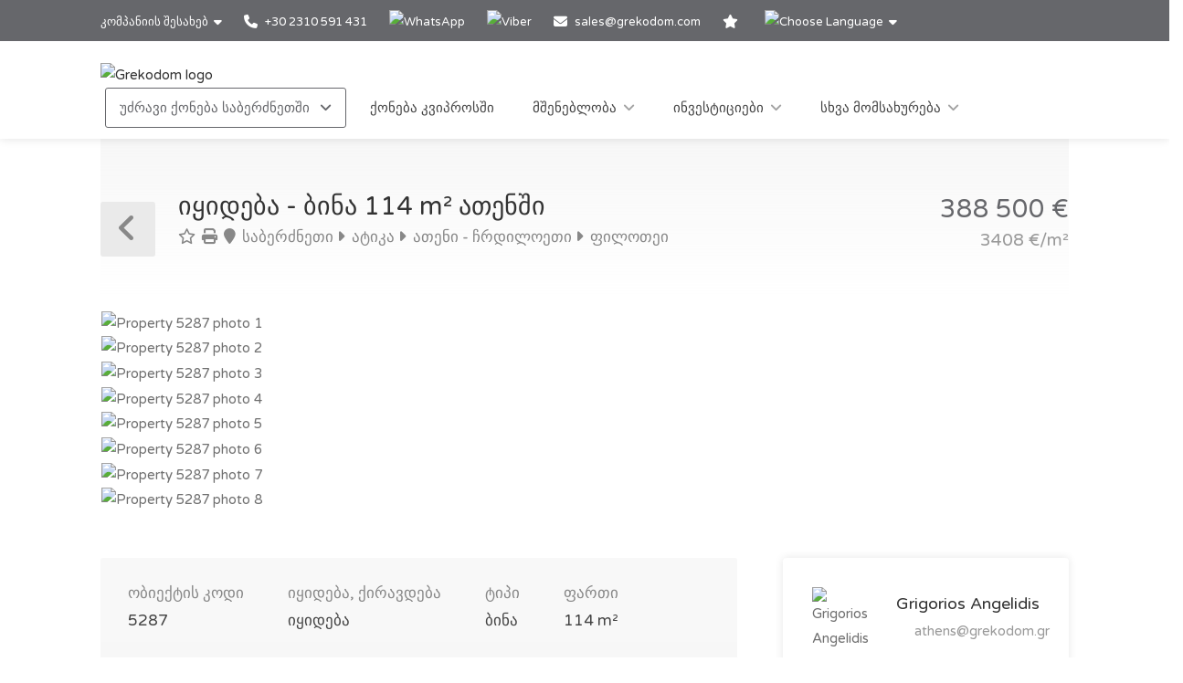

--- FILE ---
content_type: text/html; charset=utf-8
request_url: https://www.grekodom.ge/realtyobject/5287
body_size: 22538
content:
<!DOCTYPE html>


<html prefix="og: http://ogp.me/ns#" lang="ka" >

<head>

    <meta charset="utf-8">
<meta name="viewport" content="width=device-width, initial-scale=1, maximum-scale=1">



<meta name="language" content="Georgian">

<link rel="icon" type="image/vnd.microsoft.icon" href="/Images/Grekodom/fav_icon.ico">

<meta name="theme-color" content="#BC0919">

<meta name="msvalidate.01" content="DDA0D3E2863D875207BAC5C4F5495A21">

    <title>ბინა 114 m&#178; ათენში, საბერძნეთი | ყიდვა, შეძენა apartments ფასი: 388500€ | Grekodom Development</title>
    <meta name="description" content="✔ იყიდება apartments with area of 114m&#178; ათენში | Prices from 50 000 €. Your apartment in Europe. Grekodom Development official website❶">
    <meta name="keywords" content="იყიდება, ბინა, საბერძნეთი, ათენი, ფასი, ფასები, ნახვა, grekodom">

<!--SE Verification-->
        
            <meta name="google-site-verification" content="qJ38idYgTL3sKSWWzngrIUGShKWwHKoe5y3uDcPBc8Q">
        

<link rel="dns-prefetch" href="https://gdcdn.grekodom.com/">
<link rel="dns-prefetch" href="https://icdn.grekodom.com/">

<!--SE Verification-->
    <meta name="googlebot" content="noodp">
    <!--twitter cards-->
    <meta name="twitter:card" content="summary">
    <meta name="twitter:site" content="@grekodom">
        <meta property="twitter:title" content="ბინა 114 m&#178; ათენში, საბერძნეთი | ყიდვა, შეძენა apartments ფასი: 388500€ | Grekodom Development">
        <meta property="twitter:description" content="✔ იყიდება apartments with area of 114m&#178; ათენში | Prices from 50 000 €. Your apartment in Europe. Grekodom Development official website❶">
    <meta name="twitter:image" content="https://gdcdn.grekodom.com/Images/logos/grekodom.png">
    <meta name="twitter:creator" content="@grekodom">
    <!--./twitter cards-->
    <!--fb intergration-->
        <meta property="og:title" content="ბინა 114 m&#178; ათენში, საბერძნეთი | ყიდვა, შეძენა apartments ფასი: 388500€ | Grekodom Development">
        <meta property="og:description" content="✔ იყიდება apartments with area of 114m&#178; ათენში | Prices from 50 000 €. Your apartment in Europe. Grekodom Development official website❶">
        <meta property="og:image:alt" content="ბინა 114 m&#178; ათენში, საბერძნეთი | ყიდვა, შეძენა apartments ფასი: 388500€ | Grekodom Development">
    <meta property="og:type" content="website">
    <meta property="og:url" content="https://www.grekodom.ge/realtyobject/5287">
    <meta property="fb:app_id" content="">
    <meta property="og:type" content="website">
    <meta property="og:site_name" content="Grekodom Development">
    <!--./fb intergration-->

<!--ios intergration-->
<link rel="apple-touch-icon" href="https://gdcdn.grekodom.com/Images/Grekodom/fav_icon.ico">
<meta name="apple-mobile-web-app-capable" content="yes">
<meta name="apple-mobile-web-app-status-bar-style" content="black-translucent">
<meta name="format-detection" content="telephone=no">
<!--./ios intergration-->
<!--Windows 8.1 -->
<meta name="application-name" content="Grekodom Development">
<meta name="msapplication-TileColor" content="#bc0919">
<meta name="msapplication-square70x70logo" content="https://gdcdn.grekodom.com/Images/logos/grekodom.png">
<meta name="msapplication-square150x150logo" content="https://gdcdn.grekodom.com/Images/logos/grekodom.png">
<meta name="msapplication-wide310x150logo" content="https://gdcdn.grekodom.com/Images/logos/grekodom.png">
<meta name="msapplication-square310x310logo" content="https://gdcdn.grekodom.com/Images/logos/grekodom.png">



    

    <meta property="og:image" content="https://www.grekodom.ge/userfiles/realtyobjects/pictureshd/5287/64488.jpeg">
    <meta property="og:image:secure_url" content="https://www.grekodom.ge/userfiles/realtyobjects/pictureshd/5287/64488.jpeg">

    <script type="application/ld+json">
{
  "@context": "https://schema.org",
  "@type": "RealEstateListing",
  "name": "იყიდება - ბინა 114 m² ათენში",
  "description": "იყიდება ბინა ფართით 114 კვ.მ ათენში. ბინა მდებარეობს მეორე სართულზე სართულზე და შედგება Entresol შედგება 3 საძინებელი ოთახები, მისაღები სამზარეულოთი, სამზარეულო, 2 ერთი სააბაზანო ოთახით, ერთი.  ბინა აქვს  ასევე არის ბუხარი, გათბობა, სათავსო. უძრავი ქონება იყიდება ავეჯთან ერთად. ობიექტზე დამონტაჟებულია სიგნალიზაცია. ობიექტს მიეკუთვნება : ავტოფარეხი. <p><p>The apartment is located in the area of Nea Philothea in Athens.</p> <p>The rooms have wardrobes, and there is also wiring for air conditioning.</p> <p>There are two more apartments with the same layout on the third floor at a cost of 430.500 euros and on the fourth floor at a cost of 504.000 euros.</p> <p> </p></p><p>ათენში</p>",
  "url": "https://www.grekodom.ge/realtyobject/5287",
  "datePosted": "2014-06-14",
  "lastReviewed": "2023-03-09",
  
  "image": "https://www.grekodom.ge/userfiles/realtyobjects/pictureshd/5287/64488.jpeg",
  "identifier": "5287",
  
  "offers": {
    "@type": "Offer",
    "price": "388500",
          "priceCurrency": "EUR",
          "availability": "https://schema.org/InStock"
    },
  
  "additionalProperty": [
    
    
    {
      "@type": "PropertyValue",
      "name": "Distance from Sea",
      "value": "22000",
      "unitCode": "MTR"
    },
    {
      "@type": "PropertyValue",
      "name": "Distance from Airport",
      "value": "15000",
      "unitCode": "MTR"
    }
  ]
    
}

    </script>

    
    <link href="https://gdcdn.grekodom.com/Scripts/Leaflet/leaflet.css" rel="stylesheet" />
    
    <script src="https://gdcdn.grekodom.com/Scripts/Leaflet/leaflet.js"></script>
    

            <link href="https://www.grekodom.ae/realtyobject/5287" hreflang="ar" rel="alternate">
            <link href="https://www.grekodom.bg/realtyobject/5287-prodazhba-apartament-114-m2-v-atina" hreflang="bg" rel="alternate">
            <link href="https://cn.grekodom.com/realtyobject/5287" hreflang="cn" rel="alternate">
            <link href="https://www.grekodom.de/realtyobject/5287-verkauf-wohnung-114-m2-in-athen" hreflang="de" rel="alternate">
            <link href="https://www.grekodom.gr/realtyobject/5287-poleitai-diamerisma-114-m2-stin-athina" hreflang="el" rel="alternate">
            <link href="https://www.grekodom.com/realtyobject/5287-for-sale-flat-114-m2-in-athens" hreflang="en" rel="alternate">
            <link href="https://ir.grekodom.com/realtyobject/5287" hreflang="fa" rel="alternate">
            <link href="https://www.grekodom.fr/realtyobject/5287-vendre-appartement-114-m2-a-athenes" hreflang="fr" rel="alternate">
            <link href="https://www.grekodom.am/realtyobject/5287" hreflang="hy" rel="alternate">
            <link href="https://www.grekodom.ge/realtyobject/5287" hreflang="ka" rel="alternate">
            <link href="https://www.grekodom.nl/realtyobject/5287" hreflang="nl" rel="alternate">
            <link href="https://www.grekodom.com.pl/realtyobject/5287-sprzedaz-apartament-114-m2-w-atenach" hreflang="pl" rel="alternate">
            <link href="https://www.grekodom.ru/realtyobject/5287-prodazha-kvartira-114-m2-v-afinah" hreflang="ru" rel="alternate">
            <link href="https://www.grekodom.rs/realtyobject/5287-prodaja-stan-114-m2-u-atini" hreflang="sr" rel="alternate">
            <link href="https://www.grekodom.com.tr/realtyobject/5287-satilik-daire-114-m2-atinada" hreflang="tr" rel="alternate">
            <link href="https://www.grekodom.ua/realtyobject/5287" hreflang="uk" rel="alternate">



    



<!-- Google Tag Manager -->
<script>(function(w,d,s,l,i){w[l]=w[l]||[];w[l].push({'gtm.start':
new Date().getTime(),event:'gtm.js'});var f=d.getElementsByTagName(s)[0],
j=d.createElement(s),dl=l!='dataLayer'?'&l='+l:'';j.async=true;j.src=
'https://www.googletagmanager.com/gtm.js?id='+i+dl;f.parentNode.insertBefore(j,f);
})(window,document,'script','dataLayer','GTM-5T2DN9');</script>
<!-- End Google Tag Manager -->
    <link href="https://gdcdn.grekodom.com/Styles/GrDom/select2.css" rel="stylesheet">
<link href="https://gdcdn.grekodom.com/Styles/GrDom/bootstrap.css" rel="stylesheet">
<link rel="stylesheet" type="text/css" href="https://gdcdn.grekodom.com/Styles/GrDom/bootstrap-select.min.css" media="print" onload="this.media='all'">
<link href="/Styles/gd2025/style.css" rel="stylesheet">
<link href="https://gdcdn.grekodom.com/Scripts/toastr/toastr.min.css" rel="stylesheet">
<link href="https://gdcdn.grekodom.com/Styles/gd2025/style_add.css?v=0126" rel="stylesheet">
<link href="https://gdcdn.grekodom.com/Styles/gd2025/color_gd.css" rel="stylesheet">


    


        <script src="//code.jivosite.com/widget/twOWlVLeso" async></script>
    <script defer src="https://www.google.com/recaptcha/api.js?onload=onloadRenderRecaptchas&hl=ka"></script>

</head>

<body>


<!-- Google Tag Manager (noscript) -->
<noscript><iframe src="https://www.googletagmanager.com/ns.html?id=GTM-5T2DN9"
height="0" width="0" style="display:none;visibility:hidden"></iframe></noscript>
<!-- End Google Tag Manager (noscript) -->
        
        <!-- Wrapper -->
        <div id="wrapper">

            
            

            <!-- Header Container
            ================================================== -->
            <header id="header-container">

                <!-- Topbar -->
                <div id="top-bar">
                    <div class="container">


                        <!-- Top bar -->
                        <ul class="top-bar-menu">

                            <li>
                                <div class="top-bar-dropdown">
                                    <span>კომპანიის შესახებ</span>
                                    <ul class="options">
                                        <li><div class="arrow"></div></li>
                                                <li>
                                                    <a href="/ourteam">Офисы и сотрудники</a>
                                                </li>
                                                <li>
                                                    <a href="/ouroffices">ჩვენი ოფისები</a>
                                                </li>
                                                <li>
                                                    <a href="https://www.flickr.com/photos/mouzenidis/collections/72157662508366775/" target="_blank" rel="noopener">კომპანიის ცხოვრება</a>
                                                </li>
                                    </ul>
                                </div>
                            </li>














                            
                                    <li>
                                        <a href="tel:+302310591431">
                                            <i class="fa-solid fa-phone"></i> +30 2310 591 431
                                        </a>
                                    </li>
                                    <li>
                                        <div class="phone-icon">
                                            <a href="https://wa.me/+302310591431" target="_blank">
                                                <img src="https://gdcdn.grekodom.com/Images/icons/whatsapp_g.svg" height="20" width="20" alt="WhatsApp">
                                            </a>
                                        </div>
                                    </li>
                                    <li>
                                        <div class="phone-icon">
                                            <a href="viber://chat?number=%2B306979720069">
                                                <img src="https://gdcdn.grekodom.com/Images/icons/viber_w.svg" height="20" width="20" alt="Viber">

                                            </a>
                                        </div>
                                    </li>


                            

                            
                            <li>
                                <i class="fa-solid fa-envelope"></i>
                                        <a data-toggle="modal" class="" data-target="#modalEmail" id="alEmailTo">sales@grekodom.com</a>
                            </li>
                            <li><a title="ჩემი ფავორიტები" href="/favorites"><i class="fa-solid fa-star"></i></a></li>
                            <li>
                                <div class="top-bar-dropdown">
                                    <span><img src="https://gdcdn.grekodom.com/Images/GrDom/iconfinder_globe-01_186398.svg" alt="Choose Language" width="26" height="26"></span>
                                    <ul class="options">
                                        <li><div class="arrow"></div></li>


                                        <li>
                                            <a href="https://www.grekodom.com/" rel="nofollow">
                                                English
                                                
                                            </a>
                                        </li>
                                        <li>
                                            <a href="https://www.grekodom.gr/" rel="nofollow">
                                                Ελληνικά
                                                
                                            </a>
                                        </li>
                                        <li>
                                            <a href="https://www.grekodom.ru/" rel="nofollow">
                                                Русский
                                                
                                            </a>
                                        </li>
                                        <li>
                                            <a href="https://www.grekodom.am/" rel="nofollow">
                                                Հայերենի լեզուն
                                                
                                            </a>
                                        </li>
                                        <li>
                                            <a href="https://www.grekodom.bg/" rel="nofollow">
                                                Български
                                                
                                            </a>
                                        </li>
                                        <li>
                                            <a href="https://cn.grekodom.com/" rel="nofollow">
                                                简体中文
                                                
                                            </a>
                                        </li>
                                        <li>
                                            <a href="https://www.grekodom.de/" rel="nofollow">
                                                Deutsch
                                                
                                            </a>
                                        </li>
                                        <li>
                                            <a href="https://www.grekodom.nl/" rel="nofollow">
                                                Dutch
                                                
                                            </a>
                                        </li>
                                        <li>
                                            <a href="https://www.grekodom.fr/" rel="nofollow">
                                                Française
                                                
                                            </a>
                                        </li>
                                        <li>
                                            <a href="https://www.grekodom.ge/" rel="nofollow">
                                                ქართული ენა
                                                
                                            </a>
                                        </li>
                                        <li>
                                            <a href="https://ir.grekodom.com/" rel="nofollow">
                                                زبان فارسی
                                                
                                            </a>
                                        </li>
                                        <li>
                                            <a href="https://www.grekodom.com.pl/" rel="nofollow">
                                                Polski
                                                
                                            </a>
                                        </li>
                                        <li>
                                            <a href="https://www.grekodom.rs/" rel="nofollow">
                                                Srpski
                                                
                                            </a>
                                        </li>
                                        <li>
                                            <a href="https://www.grekodom.com.tr/" rel="nofollow">
                                                Türk
                                                
                                            </a>
                                        </li>
                                        <li>
                                            <a href="https://www.grekodom.ua/" rel="nofollow">
                                                Українська
                                                
                                            </a>
                                        </li>
                                        <li>
                                            <a href="https://www.grekodom.ae/" rel="nofollow">
                                                اللغة العربية
                                                
                                            </a>
                                        </li>
                                    </ul>


                                </div>
                            </li>
                        </ul>
                        
                    </div>
                </div>
                <div class="clearfix"></div>
                <!-- Topbar / End -->
                <!-- Header -->
                <div id="header">
                    <div class="container">

                        <!-- Left Side Content -->
                        
                        <div>

                            <!-- Logo -->
                            <div id="logo">
                                <a href="/"><img src="https://gdcdn.grekodom.com/Images/logos/grekodom-logo.svg" alt="Grekodom logo"></a>
                            </div>

                            <!-- Mobile Navigation -->
                            <div class="mmenu-trigger">
                                <button class="hamburger hamburger--collapse" type="button">
                                    <span class="hamburger-box">
                                        <span class="hamburger-inner"></span>
                                    </span>
                                </button>
                            </div>







<!-- Main Navigation -->
<nav id="navigation" class="style-1">
    <ul id="responsive">

        
                <li>
                    <a href="#" class="current">უძრავი ქონება საბერძნეთში </a>
                    <ul>
                            
    


                    </ul>
                </li>
            <li>
                <a href="/Cyprus">ქონება კვიპროსში</a>
            </li>
            <li>
                <a href="#">მშენებლობა</a>
                <ul>
                        
    


                </ul>

            </li>
            <li>
                <a href="#">ინვესტიციები</a>
                <ul>
                        
    


                </ul>

            </li>
            <li>
                <a href="#">სხვა მომსახურება</a>
                <ul>
                        
    


                </ul>

            </li>
        

    </ul>
</nav>
<div class="clearfix"></div>
<!-- Main Navigation / End -->



                        </div>
                        <!-- Left Side Content / End -->
                        
                    </div>
                </div>
                <!-- Header / End -->

            </header>
            <div class="clearfix"></div>
            <!-- Header Container / End -->
            




<!-- Titlebar
================================================== -->
<div class="container">
    <div id="titlebar" class="property-titlebar margin-bottom-0">
        <div class="row">
            <div class="col-md-12">

                
                <span class="back-to-listings" onclick="goBack();"></span>
                <div class="property-title">
                    

                        <h1>იყიდება - ბინა 114 m&#178; ათენში</h1>
                    <span>
                        <a class="odz-fav listing-address" data-tip-content="დამატება რჩეულში" onclick="triggerCookie('gd-favs',5287)"><i class="fa-regular fa-star"></i></a>
                        <a class="odz-printer listing-address" href="https://www.grekodom.ge/realtyobject/5287?printme=true" rel="nofollow" target="_blank" title="ამოსაბეჭდი ვერსია">
                            <i class="fa-solid fa-print" aria-hidden="true"></i>
                        </a>

                            <a href="/realtyobjects" class="listing-address">
                                <i class="fa-solid fa-map-marker"></i>
                                საბერძნეთი
                            </a>
                                                    <a href="/area/1" class="listing-address">
                                <i class="fa-solid fa-caret-right"></i>
                                ატიკა
                            </a>
                                                    <a href="/area/101" class="listing-address">
                                <i class="fa-solid fa-caret-right"></i>
                                ათენი - ჩრდილოეთი
                            </a>
                                                    <a href="/area/2121" class="listing-address">
                                <i class="fa-solid fa-caret-right"></i>
                                ფილოთეი
                            </a>
                                            </span>


                </div>

                <div class="property-pricing">
                                <div>
                                                                        388&#160;500  €                                 </div>
                                    <div class="sub-price">
                                        3408 €/m²
                                    </div>



                </div>


            </div>
        </div>
    </div>


    <!-- Content
    ================================================== -->

    <div class="row margin-bottom-50">
        <div class="col-md-12">

            <!-- Slider -->
            <div class="property-slider default">
                    <a href="https://gdcdn.grekodom.com/userfiles/realtyobjects/pictureshd/5287/64488.jpeg" data-background-image="https://icdn.grekodom.com/userfiles/realtyobjects/pictureshd/5287/64488.jpeg?preset=hdr" class="item mfp-gallery"></a>
                    <a href="https://gdcdn.grekodom.com/userfiles/realtyobjects/pictureshd/5287/64481.jpeg" data-background-image="https://icdn.grekodom.com/userfiles/realtyobjects/pictureshd/5287/64481.jpeg?preset=hdr" class="item mfp-gallery"></a>
                    <a href="https://gdcdn.grekodom.com/userfiles/realtyobjects/pictureshd/5287/64483.jpeg" data-background-image="https://icdn.grekodom.com/userfiles/realtyobjects/pictureshd/5287/64483.jpeg?preset=hdr" class="item mfp-gallery"></a>
                    <a href="https://gdcdn.grekodom.com/userfiles/realtyobjects/pictureshd/5287/64484.jpeg" data-background-image="https://icdn.grekodom.com/userfiles/realtyobjects/pictureshd/5287/64484.jpeg?preset=hdr" class="item mfp-gallery"></a>
                    <a href="https://gdcdn.grekodom.com/userfiles/realtyobjects/pictureshd/5287/64482.jpeg" data-background-image="https://icdn.grekodom.com/userfiles/realtyobjects/pictureshd/5287/64482.jpeg?preset=hdr" class="item mfp-gallery"></a>
                    <a href="https://gdcdn.grekodom.com/userfiles/realtyobjects/pictureshd/5287/64487.jpeg" data-background-image="https://icdn.grekodom.com/userfiles/realtyobjects/pictureshd/5287/64487.jpeg?preset=hdr" class="item mfp-gallery"></a>
                    <a href="https://gdcdn.grekodom.com/userfiles/realtyobjects/pictureshd/5287/64485.jpeg" data-background-image="https://icdn.grekodom.com/userfiles/realtyobjects/pictureshd/5287/64485.jpeg?preset=hdr" class="item mfp-gallery"></a>
                    <a href="https://gdcdn.grekodom.com/userfiles/realtyobjects/pictureshd/5287/64486.jpeg" data-background-image="https://icdn.grekodom.com/userfiles/realtyobjects/pictureshd/5287/64486.jpeg?preset=hdr" class="item mfp-gallery"></a>
            </div>

            <!-- Slider Thumbs -->
            <div class="property-slider-nav">
                    <div class="item"><img src="https://icdn.grekodom.com/userfiles/realtyobjects/pictureshd/5287/64488.jpeg?preset=gd226" alt="Property 5287 photo 1"></div>
                    <div class="item"><img src="https://icdn.grekodom.com/userfiles/realtyobjects/pictureshd/5287/64481.jpeg?preset=gd226" alt="Property 5287 photo 2"></div>
                    <div class="item"><img src="https://icdn.grekodom.com/userfiles/realtyobjects/pictureshd/5287/64483.jpeg?preset=gd226" alt="Property 5287 photo 3"></div>
                    <div class="item"><img src="https://icdn.grekodom.com/userfiles/realtyobjects/pictureshd/5287/64484.jpeg?preset=gd226" alt="Property 5287 photo 4"></div>
                    <div class="item"><img src="https://icdn.grekodom.com/userfiles/realtyobjects/pictureshd/5287/64482.jpeg?preset=gd226" alt="Property 5287 photo 5"></div>
                    <div class="item"><img src="https://icdn.grekodom.com/userfiles/realtyobjects/pictureshd/5287/64487.jpeg?preset=gd226" alt="Property 5287 photo 6"></div>
                    <div class="item"><img src="https://icdn.grekodom.com/userfiles/realtyobjects/pictureshd/5287/64485.jpeg?preset=gd226" alt="Property 5287 photo 7"></div>
                    <div class="item"><img src="https://icdn.grekodom.com/userfiles/realtyobjects/pictureshd/5287/64486.jpeg?preset=gd226" alt="Property 5287 photo 8"></div>
            </div>

        </div>
    </div>


    <div class="row">

        <!-- Property Description -->
        <div class="col-lg-8 col-md-7 sp-content">
            <div class="property-description">

                <!-- Main Features -->
                <ul class="property-main-features">
                    <li>ობიექტის კოდი <span>5287</span></li>
                    <li>იყიდება, ქირავდება <span>იყიდება</span></li>
                    <li>ტიპი <span>ბინა</span></li>
                        <li>ფართი  <span>114 m²</span></li>
                    

                    <li>რეგიონი <span>ათენი</span></li>
                        <li>ადგილი <span><a href="/area/2121">ატიკა (საბერძნეთი) | ფილოთეი (ათენი - ჩრდილოეთი)</a></span></li>
                                            <li>ოთახების რაოდენობა <span>4</span></li>
                </ul>


                    <!-- Details -->
                    <h3 class="desc-headline">Details</h3>
                    <ul class="property-features margin-top-0">

                            <li><i class="fa-solid fa-turn-up"></i> სართული: <span>1</span></li>
                            <li><i class="fa-solid fa-calendar"></i> აშენების წელი: <span>2008</span></li>
                            <li><i class="fa-solid fa-list-ol"></i> ოთახების რაოდენობა: <span>4</span></li>
                                                    <li><i class="fa-solid fa-bath"></i> Bathrooms: <span>2</span></li>
                            <li><i class="fa-solid fa-bed"></i> Bedrooms: <span>3</span></li>
                            <li><i class="fa-solid fa-tint"></i> WCs: <span>3</span></li>
                                                    <li><i class="fa-solid fa-water"></i> დაშორება ზღვიდან: <span>22000 m</span></li>
                            <li><i class="fa-solid fa-plane"></i> მანძილი აეროპორტამდე: <span>15 km</span></li>
                    </ul>
                                    <!-- Features -->
                    <h3 class="desc-headline">სერვისი</h3>
                    <ul class="property-features checkboxes margin-top-0">
                            <li><i class="fa-solid fa-fire"></i> ბუხარი</li>
                            <li><i class="fa-solid fa-boxes-stacked"></i> სათავსო</li>
                            <li><i class="fa-solid fa-warehouse"></i> Garage</li>
                    </ul>


                <!-- Description -->
                <h3 class="desc-headline">აღწერა</h3>
                
                <div>
                    

                    
                </div>



                <!-- Floorplans -->
                <!--<h3 class="desc-headline no-border">Floorplans</h3>-->
                <!-- Accordion -->
                <!--<div class="style-1 fp-accordion">
                    <div class="accordion">

                        <h3>First Floor <span>460 sq ft</span> <i class="fa-solid fa-angle-down"></i> </h3>
                        <div>
                            <a class="floor-pic mfp-image" href="https://i.imgur.com/kChy7IU.jpg">
                                <img src="https://i.imgur.com/kChy7IU.jpg" alt="">
                            </a>
                            <p>Mauris mauris ante, blandit et, ultrices a, susceros. Nam mi. Proin viverra leo ut odio. Curabitur malesuada. Vestibulum a velit eu ante scelerisque vulputate aliquam egestas litora torquent conubia.</p>
                        </div>

                        <h3>Second Floor <span>440 sq ft</span> <i class="fa-solid fa-angle-down"></i></h3>
                        <div>
                            <a class="floor-pic mfp-image" href="https://i.imgur.com/l2VNlwu.jpg">
                                <img src="https://i.imgur.com/l2VNlwu.jpg" alt="">
                            </a>
                            <p>Sed non urna. Donec et ante. Phasellus eu ligula. Vestibulum sit amet purus vivamus hendrerit, dolor at aliquet laoreet, mauris turpis porttitor velit, faucibus interdum tellus libero ac justo. Vivamus non quam. Nullam laoreet, velit ut taciti sociosqu condimentum feugiat.</p>
                        </div>

                        <h3>Garage <span>140 sq ft</span> <i class="fa-solid fa-angle-down"></i></h3>
                        <div>
                            <a class="floor-pic mfp-image" href="https://i.imgur.com/0zJYERy.jpg">
                                <img src="https://i.imgur.com/0zJYERy.jpg" alt="">
                            </a>
                        </div>

                    </div>
                </div>-->
                <!-- Location -->
                <h3 class="desc-headline no-border" id="location">ადგილმდებარეობა</h3>

                <div id="propertyMap-container">
                    <div id="map-desktop" style="z-index:99; height:300px; position: relative; outline: none;margin-bottom:20px;"></div>

                    
                </div>




                

                <!-- Similar Listings Container -->
                <h3 class="desc-headline no-border margin-bottom-35 margin-top-60">მსგავსი ობიექტები</h3>

                <div class="layout-switcher hidden"><a href="#" class="list"><i class="fa-solid fa-th-list"></i></a></div>
<div class="listings-container list-layout">








<!-- Listing Item -->
<div class="listing-item">

    <a href="/realtyobject/20372" class="listing-img-container">

        <div class="listing-badges">
            <span>იყიდება</span>
        </div>

        <div class="listing-img-content">

            <span class="listing-price"><del></del>  440&#160;000  € <i>3666 €/m&#178;</i></span>
            <span class="like-icon with-tip" onclick="triggerCookie('gd-favs',20372)" data-tip-content="დამატება რჩეულში"></span>
            
        </div>

        <div class="listing-carousel">
                    <div><img loading="eager" src="https://icdn.grekodom.com/userfiles/realtyobjects/pictureshd/20372/257631.jpeg?w=734&amp;h=490&amp;mode=crop&amp;scale=both" alt="Realty photo 1"></div>
                    <div><img loading="lazy" src="https://icdn.grekodom.com/userfiles/realtyobjects/pictureshd/20372/257632.jpeg?w=734&amp;h=490&amp;mode=crop&amp;scale=both" alt="Realty photo 2"></div>
                    <div><img loading="lazy" src="https://icdn.grekodom.com/userfiles/realtyobjects/pictureshd/20372/257630.jpeg?w=734&amp;h=490&amp;mode=crop&amp;scale=both" alt="Realty photo 3"></div>
        </div>

    </a>

    <div class="listing-content">

        <div class="listing-title">
            <h4><a href="/realtyobject/20372">ბინა</a></h4>
            
            <a href="/realtyobject/20372" class="listing-address popup-gmaps">
                <i class="fa-solid fa-map-marker"></i>
                ათენი
            </a>
        </div>

        <ul class="listing-features">
            <li>ობიექტის კოდი <span>20372</span></li>
            <li>ფართი <span>120 m²</span></li>
                <li>Rooms <span>4</span></li>
        </ul>

        

    </div>

</div>

<!-- Listing Item / End -->










<!-- Listing Item -->
<div class="listing-item">

    <a href="/realtyobject/37869" class="listing-img-container">

        <div class="listing-badges">
            <span>იყიდება</span>
        </div>

        <div class="listing-img-content">

            <span class="listing-price"><del>350&#160;000  €</del>  330&#160;000  € <i>3300 €/m&#178;</i></span>
            <span class="like-icon with-tip" onclick="triggerCookie('gd-favs',37869)" data-tip-content="დამატება რჩეულში"></span>
            
        </div>

        <div class="listing-carousel">
                    <div><img loading="eager" src="https://icdn.grekodom.com/userfiles/realtyobjects/pictureshd/37869/566466.jpeg?w=734&amp;h=490&amp;mode=crop&amp;scale=both" alt="Realty photo 1"></div>
                    <div><img loading="lazy" src="https://icdn.grekodom.com/userfiles/realtyobjects/pictureshd/37869/566465.jpeg?w=734&amp;h=490&amp;mode=crop&amp;scale=both" alt="Realty photo 2"></div>
                    <div><img loading="lazy" src="https://icdn.grekodom.com/userfiles/realtyobjects/pictureshd/37869/566467.jpeg?w=734&amp;h=490&amp;mode=crop&amp;scale=both" alt="Realty photo 3"></div>
        </div>

    </a>

    <div class="listing-content">

        <div class="listing-title">
            <h4><a href="/realtyobject/37869">ბინა</a></h4>
            
            <a href="/realtyobject/37869" class="listing-address popup-gmaps">
                <i class="fa-solid fa-map-marker"></i>
                ათენი
            </a>
        </div>

        <ul class="listing-features">
            <li>ობიექტის კოდი <span>37869</span></li>
            <li>ფართი <span>100 m²</span></li>
                <li>Rooms <span>4</span></li>
        </ul>

        

    </div>

</div>

<!-- Listing Item / End -->










<!-- Listing Item -->
<div class="listing-item">

    <a href="/realtyobject/46911" class="listing-img-container">

        <div class="listing-badges">
            <span>იყიდება</span>
        </div>

        <div class="listing-img-content">

            <span class="listing-price"><del></del>  450&#160;000  € <i>5000 €/m&#178;</i></span>
            <span class="like-icon with-tip" onclick="triggerCookie('gd-favs',46911)" data-tip-content="დამატება რჩეულში"></span>
            
        </div>

        <div class="listing-carousel">
                    <div><img loading="eager" src="https://icdn.grekodom.com/userfiles/realtyobjects/pictureshd/46911/yx1raddinjc.jpg?w=734&amp;h=490&amp;mode=crop&amp;scale=both" alt="Realty photo 1"></div>
                    <div><img loading="lazy" src="https://icdn.grekodom.com/userfiles/realtyobjects/pictureshd/46911/dfazfq4yk24.jpg?w=734&amp;h=490&amp;mode=crop&amp;scale=both" alt="Realty photo 2"></div>
                    <div><img loading="lazy" src="https://icdn.grekodom.com/userfiles/realtyobjects/pictureshd/46911/wizkf00iys0.jpg?w=734&amp;h=490&amp;mode=crop&amp;scale=both" alt="Realty photo 3"></div>
        </div>

    </a>

    <div class="listing-content">

        <div class="listing-title">
            <h4><a href="/realtyobject/46911">ბინა</a></h4>
            
            <a href="/realtyobject/46911" class="listing-address popup-gmaps">
                <i class="fa-solid fa-map-marker"></i>
                ათენი
            </a>
        </div>

        <ul class="listing-features">
            <li>ობიექტის კოდი <span>46911</span></li>
            <li>ფართი <span>90 m²</span></li>
                <li>Rooms <span>3</span></li>
        </ul>

        

    </div>

</div>

<!-- Listing Item / End -->










<!-- Listing Item -->
<div class="listing-item">

    <a href="/realtyobject/56811" class="listing-img-container">

        <div class="listing-badges">
            <span>იყიდება</span>
        </div>

        <div class="listing-img-content">

            <span class="listing-price"><del></del>  330&#160;000  € <i>3666 €/m&#178;</i></span>
            <span class="like-icon with-tip" onclick="triggerCookie('gd-favs',56811)" data-tip-content="დამატება რჩეულში"></span>
            
        </div>

        <div class="listing-carousel">
                    <div><img loading="eager" src="https://icdn.grekodom.com/userfiles/realtyobjects/pictureshd/56811/56811_j3xspz5t0vg.jpg?w=734&amp;h=490&amp;mode=crop&amp;scale=both" alt="Realty photo 1"></div>
                    <div><img loading="lazy" src="https://icdn.grekodom.com/userfiles/realtyobjects/pictureshd/56811/56811_ahxa1piwgaf.jpg?w=734&amp;h=490&amp;mode=crop&amp;scale=both" alt="Realty photo 2"></div>
                    <div><img loading="lazy" src="https://icdn.grekodom.com/userfiles/realtyobjects/pictureshd/56811/56811_bh3ixvfuwff.jpg?w=734&amp;h=490&amp;mode=crop&amp;scale=both" alt="Realty photo 3"></div>
        </div>

    </a>

    <div class="listing-content">

        <div class="listing-title">
            <h4><a href="/realtyobject/56811">ბინა</a></h4>
            
            <a href="/realtyobject/56811" class="listing-address popup-gmaps">
                <i class="fa-solid fa-map-marker"></i>
                ათენი
            </a>
        </div>

        <ul class="listing-features">
            <li>ობიექტის კოდი <span>56811</span></li>
            <li>ფართი <span>90 m²</span></li>
                <li>Rooms <span>3</span></li>
        </ul>

        

    </div>

</div>

<!-- Listing Item / End -->










<!-- Listing Item -->
<div class="listing-item">

    <a href="/realtyobject/57213" class="listing-img-container">

        <div class="listing-badges">
            <span>იყიდება</span>
        </div>

        <div class="listing-img-content">

            <span class="listing-price"><del></del>  460&#160;000  € <i>5054 €/m&#178;</i></span>
            <span class="like-icon with-tip" onclick="triggerCookie('gd-favs',57213)" data-tip-content="დამატება რჩეულში"></span>
            
        </div>

        <div class="listing-carousel">
                    <div><img loading="eager" src="https://icdn.grekodom.com/userfiles/realtyobjects/pictureshd/57213/57213_kekzmooszb5.jpg?w=734&amp;h=490&amp;mode=crop&amp;scale=both" alt="Realty photo 1"></div>
                    <div><img loading="lazy" src="https://icdn.grekodom.com/userfiles/realtyobjects/pictureshd/57213/57213_wv10czy15hh.jpg?w=734&amp;h=490&amp;mode=crop&amp;scale=both" alt="Realty photo 2"></div>
                    <div><img loading="lazy" src="https://icdn.grekodom.com/userfiles/realtyobjects/pictureshd/57213/57213_y5hwfoq2afz.jpg?w=734&amp;h=490&amp;mode=crop&amp;scale=both" alt="Realty photo 3"></div>
        </div>

    </a>

    <div class="listing-content">

        <div class="listing-title">
            <h4><a href="/realtyobject/57213">ბინა</a></h4>
            
            <a href="/realtyobject/57213" class="listing-address popup-gmaps">
                <i class="fa-solid fa-map-marker"></i>
                ათენი
            </a>
        </div>

        <ul class="listing-features">
            <li>ობიექტის კოდი <span>57213</span></li>
            <li>ფართი <span>91 m²</span></li>
                <li>Rooms <span>4</span></li>
        </ul>

        

    </div>

</div>

<!-- Listing Item / End -->










<!-- Listing Item -->
<div class="listing-item">

    <a href="/realtyobject/58953" class="listing-img-container">

        <div class="listing-badges">
            <span>იყიდება</span>
        </div>

        <div class="listing-img-content">

            <span class="listing-price"><del></del>  416&#160;000  € <i>4378 €/m&#178;</i></span>
            <span class="like-icon with-tip" onclick="triggerCookie('gd-favs',58953)" data-tip-content="დამატება რჩეულში"></span>
            
        </div>

        <div class="listing-carousel">
                    <div><img loading="eager" src="https://icdn.grekodom.com/userfiles/realtyobjects/pictureshd/58953/jg2jflzv5kp.jpg?w=734&amp;h=490&amp;mode=crop&amp;scale=both" alt="Realty photo 1"></div>
                    <div><img loading="lazy" src="https://icdn.grekodom.com/userfiles/realtyobjects/pictureshd/58953/sc4jcys4a5a.jpg?w=734&amp;h=490&amp;mode=crop&amp;scale=both" alt="Realty photo 2"></div>
                    <div><img loading="lazy" src="https://icdn.grekodom.com/userfiles/realtyobjects/pictureshd/58953/buanyqucpui.jpg?w=734&amp;h=490&amp;mode=crop&amp;scale=both" alt="Realty photo 3"></div>
        </div>

    </a>

    <div class="listing-content">

        <div class="listing-title">
            <h4><a href="/realtyobject/58953">ბინა</a></h4>
            
            <a href="/realtyobject/58953" class="listing-address popup-gmaps">
                <i class="fa-solid fa-map-marker"></i>
                ათენი
            </a>
        </div>

        <ul class="listing-features">
            <li>ობიექტის კოდი <span>58953</span></li>
            <li>ფართი <span>95 m²</span></li>
                <li>Rooms <span>3</span></li>
        </ul>

        

    </div>

</div>

<!-- Listing Item / End -->










<!-- Listing Item -->
<div class="listing-item">

    <a href="/realtyobject/60035" class="listing-img-container">

        <div class="listing-badges">
            <span>იყიდება</span>
        </div>

        <div class="listing-img-content">

            <span class="listing-price"><del></del>  315&#160;000  € <i>3150 €/m&#178;</i></span>
            <span class="like-icon with-tip" onclick="triggerCookie('gd-favs',60035)" data-tip-content="დამატება რჩეულში"></span>
            
        </div>

        <div class="listing-carousel">
                    <div><img loading="eager" src="https://icdn.grekodom.com/userfiles/realtyobjects/pictureshd/60035/60035_5vu0jlsfixx.jpg?w=734&amp;h=490&amp;mode=crop&amp;scale=both" alt="Realty photo 1"></div>
                    <div><img loading="lazy" src="https://icdn.grekodom.com/userfiles/realtyobjects/pictureshd/60035/60035_eacuix2uuw5.jpg?w=734&amp;h=490&amp;mode=crop&amp;scale=both" alt="Realty photo 2"></div>
                    <div><img loading="lazy" src="https://icdn.grekodom.com/userfiles/realtyobjects/pictureshd/60035/60035_qrc04luwmw0.jpg?w=734&amp;h=490&amp;mode=crop&amp;scale=both" alt="Realty photo 3"></div>
        </div>

    </a>

    <div class="listing-content">

        <div class="listing-title">
            <h4><a href="/realtyobject/60035">ბინა</a></h4>
            
            <a href="/realtyobject/60035" class="listing-address popup-gmaps">
                <i class="fa-solid fa-map-marker"></i>
                ათენი
            </a>
        </div>

        <ul class="listing-features">
            <li>ობიექტის კოდი <span>60035</span></li>
            <li>ფართი <span>100 m²</span></li>
                <li>Rooms <span>4</span></li>
        </ul>

        

    </div>

</div>

<!-- Listing Item / End -->










<!-- Listing Item -->
<div class="listing-item">

    <a href="/realtyobject/65026" class="listing-img-container">

        <div class="listing-badges">
            <span>იყიდება</span>
        </div>

        <div class="listing-img-content">

            <span class="listing-price"><del></del>  400&#160;000  € <i>3278 €/m&#178;</i></span>
            <span class="like-icon with-tip" onclick="triggerCookie('gd-favs',65026)" data-tip-content="დამატება რჩეულში"></span>
            
        </div>

        <div class="listing-carousel">
                    <div><img loading="eager" src="https://icdn.grekodom.com/userfiles/realtyobjects/pictureshd/65026/65026_4cozbd15q0n.jpg?w=734&amp;h=490&amp;mode=crop&amp;scale=both" alt="Realty photo 1"></div>
                    <div><img loading="lazy" src="https://icdn.grekodom.com/userfiles/realtyobjects/pictureshd/65026/65026_vsk4n4wdpez.jpg?w=734&amp;h=490&amp;mode=crop&amp;scale=both" alt="Realty photo 2"></div>
                    <div><img loading="lazy" src="https://icdn.grekodom.com/userfiles/realtyobjects/pictureshd/65026/65026_v3sucbhkpf2.jpg?w=734&amp;h=490&amp;mode=crop&amp;scale=both" alt="Realty photo 3"></div>
        </div>

    </a>

    <div class="listing-content">

        <div class="listing-title">
            <h4><a href="/realtyobject/65026">ბინა</a></h4>
            
            <a href="/realtyobject/65026" class="listing-address popup-gmaps">
                <i class="fa-solid fa-map-marker"></i>
                ათენი
            </a>
        </div>

        <ul class="listing-features">
            <li>ობიექტის კოდი <span>65026</span></li>
            <li>ფართი <span>122 m²</span></li>
                <li>Rooms <span>4</span></li>
        </ul>

        

    </div>

</div>

<!-- Listing Item / End -->










<!-- Listing Item -->
<div class="listing-item">

    <a href="/realtyobject/65225" class="listing-img-container">

        <div class="listing-badges">
            <span>იყიდება</span>
        </div>

        <div class="listing-img-content">

            <span class="listing-price"><del></del>  495&#160;000  € <i>5963 €/m&#178;</i></span>
            <span class="like-icon with-tip" onclick="triggerCookie('gd-favs',65225)" data-tip-content="დამატება რჩეულში"></span>
            
        </div>

        <div class="listing-carousel">
                    <div><img loading="eager" src="https://icdn.grekodom.com/userfiles/realtyobjects/pictureshd/65225/65225_mnsb2fymjro.jpg?w=734&amp;h=490&amp;mode=crop&amp;scale=both" alt="Realty photo 1"></div>
                    <div><img loading="lazy" src="https://icdn.grekodom.com/userfiles/realtyobjects/pictureshd/65225/65225_vfff1oeyjfo.jpg?w=734&amp;h=490&amp;mode=crop&amp;scale=both" alt="Realty photo 2"></div>
                    <div><img loading="lazy" src="https://icdn.grekodom.com/userfiles/realtyobjects/pictureshd/65225/65225_ua3sn32jo3u.jpg?w=734&amp;h=490&amp;mode=crop&amp;scale=both" alt="Realty photo 3"></div>
        </div>

    </a>

    <div class="listing-content">

        <div class="listing-title">
            <h4><a href="/realtyobject/65225">ბინა</a></h4>
            
            <a href="/realtyobject/65225" class="listing-address popup-gmaps">
                <i class="fa-solid fa-map-marker"></i>
                ათენი
            </a>
        </div>

        <ul class="listing-features">
            <li>ობიექტის კოდი <span>65225</span></li>
            <li>ფართი <span>83 m²</span></li>
                <li>Rooms <span>3</span></li>
        </ul>

        

    </div>

</div>

<!-- Listing Item / End -->










<!-- Listing Item -->
<div class="listing-item">

    <a href="/realtyobject/65254" class="listing-img-container">

        <div class="listing-badges">
            <span>იყიდება</span>
        </div>

        <div class="listing-img-content">

            <span class="listing-price"><del></del>  510&#160;000  € <i>3187 €/m&#178;</i></span>
            <span class="like-icon with-tip" onclick="triggerCookie('gd-favs',65254)" data-tip-content="დამატება რჩეულში"></span>
            
        </div>

        <div class="listing-carousel">
                    <div><img loading="eager" src="https://icdn.grekodom.com/userfiles/realtyobjects/pictureshd/65254/kjedn04ta1b.jpg?w=734&amp;h=490&amp;mode=crop&amp;scale=both" alt="Realty photo 1"></div>
                    <div><img loading="lazy" src="https://icdn.grekodom.com/userfiles/realtyobjects/pictureshd/65254/pc2ibumj5ob.jpg?w=734&amp;h=490&amp;mode=crop&amp;scale=both" alt="Realty photo 2"></div>
                    <div><img loading="lazy" src="https://icdn.grekodom.com/userfiles/realtyobjects/pictureshd/65254/oohv0vtkdqr.jpg?w=734&amp;h=490&amp;mode=crop&amp;scale=both" alt="Realty photo 3"></div>
        </div>

    </a>

    <div class="listing-content">

        <div class="listing-title">
            <h4><a href="/realtyobject/65254">ბინა</a></h4>
            
            <a href="/realtyobject/65254" class="listing-address popup-gmaps">
                <i class="fa-solid fa-map-marker"></i>
                ათენი
            </a>
        </div>

        <ul class="listing-features">
            <li>ობიექტის კოდი <span>65254</span></li>
            <li>ფართი <span>160 m²</span></li>
                <li>Rooms <span>4</span></li>
        </ul>

        

    </div>

</div>

<!-- Listing Item / End -->


</div>





            </div>
        </div>
        <!-- Property Description / End -->
        <!-- Sidebar -->
        <div class="col-lg-4 col-md-5 sp-sidebar">
            <div class="sidebar sticky right">
                
                <!-- Widget -->
                <div class="widget">
                    

        <!-- Agent Widget -->
        <div class="agent-widget">
            <div class="agent-title">
                <div class="agent-photo"><img src="https://icdn.grekodom.com/userfiles/images/employees/mrqnhewq.lex.png?preset=q" alt="Grigorios Angelidis" ></div>
                <div class="agent-details">
                    <h4><a href="/employeeinfo/2056">Grigorios Angelidis</a></h4>
                        <span><i class="sl sl-icon-call-in"></i></span>


                                        
                    <span><i class="sl sl-icon-paper-plane"></i>athens@grekodom.gr</span>

                </div>
                <div class="clearfix"></div>
            </div>

            <form id="sendToEmployeeForm1">
                <input id="contactAgentFormName1" type="text" class="form-control" placeholder=" სახელი" required >
                <input id="contactAgentFormEmail1" type="email" pattern="^[A-Za-z0-9](([_\.\-]?[a-zA-Z0-9]+)*)@([A-Za-z0-9]+)(([\.\-]?[a-zA-Z0-9]+)*)\.([A-Za-z]{2,})$" class="form-control" placeholder=" ელექტრონული ფოსტა" required >
                <input id="contactAgentFormPhone1" type="text" class="form-control" placeholder=" ტელეფონის ნომერი" required >


                <label class="rememberme" for="intent1"><input type="checkbox" name="intent1" value="intent1" id="intent1" required > დამატებითი ინფორმაციის მოთხოვნა უძრავი ობიექტის შესახებ.</label>
                <label class="rememberme" for="intent2"><input type="checkbox" name="ch2" value="ch2" id="intent2" > უძრავი ობიექტის დათვალიერების დაჯავშნა.</label>
                
                <div class="form-group">
                    <div class="g-recaptcha-class" id="std_recaptcha"></div>
                </div>

                I consent to having this website store my submitted information so they can respond to my inquiry, in accordance with the

                <a style="text-decoration:underline" target="_blank" href="/article/privacy-policy">Privacy Policy</a><span>.</span>




                
                <button id="contactAgentFormSendButton1" type="submit" class="button fullwidth margin-top-5">გააგზავნეთ შეტყობინება</button>
            </form>
        </div>
        <!-- Agent Widget / End -->

                </div>

                <div class="widget">
                    

<div id="booking-widget-anchor" class="boxed-widget booking-widget margin-top-35">
    <h3><i class="fa-solid fa-search"></i> Find real estate</h3>
    <div class="row with-forms  margin-top-0">
        <div class="no-shadow" id="searchMobile">
            <form action="#" id="form_search_left_custom">

                <div class="col-lg-12">
                    <select class="chosen-select-no-single" id="Aim" name="Aim"><option value="0">ნებისმიერი</option>
<option selected="selected" value="1">იყიდება</option>
<option value="2">ქირავდება</option>
</select>
                </div>
                <div class="col-lg-12">
                    <select class="chosen-select-no-single" data-placeholder="ტიპი" id="multiType" multiple="multiple" name="SelectedTypeItems"><optgroup label="საცხოვრებელი უძრავი ქონება">
<option value="1">ბინა</option>
<option value="20">დუპლექსი</option>
<option value="3">თაუნჰაუსი</option>
<option value="18">კუნძული</option>
<option value="7">კოტეჯი</option>
</optgroup>
<optgroup label="კომერციული">
<option value="13">მიწის ნაკვეთი</option>
<option value="8">ვილა</option>
<option value="22">კომერციული ქონება</option>
<option value="21">შენობა</option>
<option value="23">კომპლექსი</option>
</optgroup>
<optgroup label="მიწის ნაკვეთი">
<option value="14">სასტუმრო</option>
<option value="17">ბიზნესი</option>
</optgroup>
</select>
                </div>
                <div class="col-lg-12">
                    <div class="tab-pane active" id="live">
                        <select style="width: 100%" id="livesearchquick" class="form-control" multiple="multiple"></select>
                    </div>

                </div>

                <div class="col-lg-12">
                    <input type="text" class="form-control" data-unit="#" placeholder="ობიექტის კოდი" id="ObjectId">
                </div>


                <a href="#" class="more-search-options-trigger margin-top-20" data-open-title="გაფართოებული ძიება" data-close-title="გაფართოებული ძიება"></a>

                <div class="more-search-options relative">
                    <div class="margin-top-30">

                        <!-- Row With Forms -->
                        <div class="row with-forms">

                            <div class="col-fs-6">

                                <!-- Price options -->
                                <label class="rememberme">ფასი</label>
                                <input class="form-control" id="PriceFrom" name="PriceFrom" type="text" value="0" />
                            </div><div class="col-fs-6">

                                <label class="rememberme">ფასი- მდე</label>
                                <input class="form-control" id="PriceTo" name="PriceTo" type="text" value="0" />
                            </div><div class="col-fs-6">

                                <!-- Square options of property -->
                                <label class="rememberme">ფართი -დან</label>
                                <input class="form-control" id="SquareFrom" name="SquareFrom" type="text" value="0" />
                            </div><div class="col-fs-6">
                                <label class="rememberme">ფართი -მდე</label>
                                <input class="form-control" id="SquareTo" name="SquareTo" type="text" value="0" />
                            </div><div class="col-fs-6">
                                <!--Floors options -->
                                <label class="rememberme">სართულიდან</label>
                                <select class="form-control  selectpicker" id="floorFrom" name="FloorFrom"><option value="-1">--</option>
<option value="1">სარდაფი</option>
<option value="3">ნახევრად სარდაფი</option>
<option value="4">პირველი სართული</option>
<option value="6">პირველი სართული</option>
<option value="7">სართული</option>
<option value="8">სართული</option>
<option value="9">სართული</option>
<option value="10">სართული</option>
<option value="11">სართული</option>
<option value="12">სართული</option>
<option value="13">სართული</option>
<option value="16"></option>
<option value="17"></option>
<option value="18">Entresol</option>
</select>
                            </div><div class="col-fs-6">
                                <label class="rememberme">სართულამდე</label>
                                <select class="form-control  selectpicker" id="floorTo" name="FloorTo"><option value="-1">--</option>
<option value="1">სარდაფი</option>
<option value="3">ნახევრად სარდაფი</option>
<option value="4">პირველი სართული</option>
<option value="6">პირველი სართული</option>
<option value="7">სართული</option>
<option value="8">სართული</option>
<option value="9">სართული</option>
<option value="10">სართული</option>
<option value="11">სართული</option>
<option value="12">სართული</option>
<option value="13">სართული</option>
<option value="16"></option>
<option value="17"></option>
<option value="18">Entresol</option>
</select>
                            </div><div class="col-fs-6">
                                <!-- rooms from to filters-->
                                <label class="rememberme">Rooms from</label>
                                <input class="form-control" id="RoomF" name="RoomF" type="text" value="0" />
                            </div><div class="col-fs-6">
                                <label class="rememberme">Rooms to</label>
                                <input class="form-control" id="RoomT" name="RoomT" type="text" value="0" />

                                
                            </div><div class="col-fs-6">
                                <!-- year of built -->
                                <label class="rememberme">აშენების წელი</label>
                                <input class="form-control" id="YearBuilt" name="YearBuilt" type="text" value="0" />
                            </div><div class="col-fs-6">
                                <label class="rememberme">Year of built to</label>
                                <input class="form-control" id="YearBuiltTo" name="YearBuiltTo" type="text" value="" />
                            </div><div class="col-fs-6">
                                <label class="rememberme">ზღვიდან მაქსიმალური დაშორება</label>
                                
                                <input class="form-control" id="Distance" name="Distance" type="text" value="0" />
                            </div><div class="col-fs-6">
                                <label class="rememberme">მიწის ნაკვეთი - დან</label>
                                <input class="form-control" id="AreaFrom" name="AreaFrom" type="text" value="0" />
                            </div><div class="col-fs-6">
                                <label class="rememberme">მიწის ნაკვეთი - მდე</label>
                                <input class="form-control" id="AreaTo" name="AreaTo" type="text" value="0" />
                            </div>
                        </div>

                        <!-- Row With Forms / End -->
                        <!-- Checkboxes -->
                        <div class="checkboxes in-row">

                            <!-- amenities in chechboxes -->
                            <span><input id="Lift" name="Lift" type="checkbox" value="true" /><input name="Lift" type="hidden" value="false" /><label for="Lift">ლიფტი</label></span>
                            <span><input id="SeaView" name="SeaView" type="checkbox" value="true" /><input name="SeaView" type="hidden" value="false" /><label for="SeaView">ზღვის ხედი</label></span>
                            <span><input id="Parking" name="Parking" type="checkbox" value="true" /><input name="Parking" type="hidden" value="false" /><label for="Parking">ავტოფარეხი</label></span>
                            <span><input id="Furniture" name="Furniture" type="checkbox" value="true" /><input name="Furniture" type="hidden" value="false" /><label for="Furniture">ავეჯით</label></span>
                            <span><input id="Heat" name="Heat" type="checkbox" value="true" /><input name="Heat" type="hidden" value="false" /><label for="Heat">გათბობით</label></span>
                            <span><input id="Pool" name="Pool" type="checkbox" value="true" /><input name="Pool" type="hidden" value="false" /><label for="Pool">საცურაო აუზი</label></span>
                            <span><input id="CommunalPool" name="CommunalPool" type="checkbox" value="true" /><input name="CommunalPool" type="hidden" value="false" /><label for="CommunalPool">Shared Pool</label></span>
                            <span><input id="NewConstruction" name="NewConstruction" type="checkbox" value="true" /><input name="NewConstruction" type="hidden" value="false" /><label for="NewConstruction">New construction</label></span>
                            <span><input id="UnderConstruction" name="UnderConstruction" type="checkbox" value="true" /><input name="UnderConstruction" type="hidden" value="false" /><label for="UnderConstruction">Under construction</label></span>
                            <span><input id="OldBuilding" name="OldBuilding" type="checkbox" value="true" /><input name="OldBuilding" type="hidden" value="false" /><label for="OldBuilding">Old building</label></span>
                            <span><input id="IsBuildableLand" name="IsBuildableLand" type="checkbox" value="true" /><input name="IsBuildableLand" type="hidden" value="false" /><label for="IsBuildableLand">მიწის ნაკვეთი</label></span>
                            <span><input id="IsExclusive" name="IsExclusive" type="checkbox" value="true" /><input name="IsExclusive" type="hidden" value="false" /><label for="IsExclusive">ექსკლუზივი</label></span>

                        </div>


                    </div>

                </div>

            </form>
        </div>
    </div>

        <button type="button" data-SearchSource="1" id="ts_btn_Search" class="button book-now fullwidth margin-top-5">შერჩევა</button>
    


</div>



                </div>
                <!-- Widget / End -->
                
            </div>
        </div>
        <!-- Sidebar / End -->

    </div>

    
</div>




<!--d:30.01.2026 18:13:07-->
<!--s:xnwdkstmiaavmlzkk5woqgte-->
<!--c:7129-->
<!--i:18.221.49.56-->




            


            
<div class="container">

    <div class="row">
        <div class="col-sm-12 col-md-12 col-lg-12" style="padding: 15px;">
            <h2 class="odz-newsletter-title">
    სიახლეების დაგზავნა
</h2>

<div id="newsletterContainer">


    <div class="container">

        <div class="row">
            
            <form id="newsletterForm">

                <div class="col-md-3 col-md-offset-1">
                    <input type="email" name="nl-email" id="nEmail" placeholder="Email" class="form-control" required>
                </div>

                <div class="col-md-4">
                    <select class="chosen-select-no-single" id="selectRegion" multiple="multiple">
                        <option value="" selected>ყველა რეგიონი</option>
                            <option value="1">ქალკიდიკი/კასანდრა</option>
                            <option value="2">ქალკიდიკი/სიტონია</option>
                            <option value="42">Kriaritsi/Sithonia</option>
                            <option value="3">ქალკიდიკი/ათონი</option>
                            <option value="9">ქალკიდიკი/სხვა</option>
                            <option value="4">სალონიკი</option>
                            <option value="22">სალონიკის გარეუბანი</option>
                            <option value="6">ათენი</option>
                            <option value="10">ატიკა</option>
                            <option value="11">ოლიმპიური რივიერა</option>
                            <option value="8">კ. კრეტა</option>
                            <option value="24">კ.კორფუ</option>
                            <option value="18">კ.თასოსი</option>
                            <option value="39">ვოლოსი/პილიო</option>
                            <option value="13">პელოპონესი</option>
                            <option value="35">აღმოსავლეთ პელოპონესი</option>
                            <option value="36">დასავლეთ პელოპონესი</option>
                            <option value="43">აღმოსავლეთ Peloponnese</option>
                            <option value="21">ლუტრაკი</option>
                            <option value="28">კ.ევბეა</option>
                            <option value="40">არახოვა</option>
                            <option value="29">კ.ზაკინთოსი</option>
                            <option value="41">Kefalonia</option>
                            <option value="37">კ. კოსი</option>
                            <option value="32">კ.როდოსი</option>
                            <option value="33">კ.სანტორინი</option>
                            <option value="34">კ. მიკონოსი</option>
                            <option value="26">დოდეკანესის კუნძულები</option>
                            <option value="30">კიკლადის კუნძულები</option>
                            <option value="31">სპორადის კუნძულები</option>
                            <option value="38">იონიის კუნძულები</option>
                            <option value="7">კუნძულები</option>
                            <option value="16">ასპროვალტა</option>
                            <option value="23">სერესი</option>
                            <option value="17">ქსანტი</option>
                            <option value="20">კავალა</option>
                            <option value="51">Kavala</option>
                            <option value="44">Komotini</option>
                            <option value="25">ჩრდილოეთ საბერძნეთი</option>
                            <option value="19">ცენტრალური საბერძნეთი</option>
                            <option value="27">თრაკია</option>
                            <option value="14">ეპიროსი</option>
                            <option value="12">კაიმაკცალანი</option>
                    </select>
                </div>

                <div class="col-md-3">
                    
                    <button type="submit" class="button book-now fullwidth">გამოწერა</button>
                </div>

            </form>

        </div>

        <div class="row">

            <div class="col-sm-6 col-sm-offset-3 col-md-6 col-lg-6 col-md-offset-3 col-lg-offset-3" style="padding-bottom:15px;">

                <label style="font-size:12px; text-align: center; margin-top: 10px">

                    <small>
                        I would like to receive updates and promotional information at my contact details that match with my interests and preferences, in accordance with the

                            <a class="bold underline" href="/article/privacy-policy">Privacy Policy</a>

                    </small>

                </label>

            </div>

        </div>

    </div>

</div>

<div id="newsletterOutputMessage"></div>

<div class="clearfix"></div>


        </div>
    </div>
</div>


<!-- Footer
================================================== -->
<div class="clearboth"></div>
<div id="footer" class="footer">
    <!-- Main -->
    <div class="container">
        
        <div class="row">
            <div class="col-md-4 col-sm-6">
                <h4>სიახლეები</h4>

                


<ul class="footer-links">
<li> <a href="/news" class="underline">ყველა სიახლე</a></li>
</ul>



                <img class="footer-logo" src="/Images/logos/grekodom-logo.svg" alt="Grekodom logo">

                <div class="clearfix"></div>

                    <ul class="social-odz-icons margin-top-20">
                        <li><a target="_blank" rel="noopener" href="https://www.facebook.com/grekodom"><i class="fa-brands fa-facebook"></i></a></li>
                        <li><a target="_blank" rel="noopener" href="https://x.com/grekodom"><i class="fa-brands fa-x-twitter"></i></a></li>
                        <li><a target="_blank" rel="noopener" href="https://www.flickr.com/photos/mouzenidis/collections/72157662508366775/"><i class="fa-brands fa-flickr"></i></a></li>
                        <li><a target="_blank" rel="noopener" href="https://www.linkedin.com/company/grekodom-development"><i class="fa-brands fa-linkedin"></i></a></li>
                        <li><a target="_blank" rel="noopener" href="https://www.youtube.com/user/grekodom"><i class="fa-brands fa-youtube"></i></a></li>
                        <li><a target="_blank" rel="noopener" href="https://www.instagram.com/grekodom"><i class="fa-brands fa-instagram"></i></a></li>
                        <li><a target="_blank" rel="noopener" href="https://t.me/grekodom"><i class="fa-brands fa-telegram"></i></a></li>
                        <li><a target="_blank" rel="noopener" href="https://vk.com/grekodomru"><i class="fa-brands fa-vk"></i></a></li>
                        <li><a target="_blank" rel="noopener" href="https://www.tiktok.com/@grekodom"><i class="fa-brands fa-tiktok"></i></a></li>
                    </ul>

            </div>

                <div class="col-md-4 col-sm-6">
                    <h4>უძრავი ქონება საბერძნეთში </h4>
                    <div class="clearfix"></div>
                </div>
            <div class="col-md-4 col-sm-6">

                <h4>სასარგებლო ბმულები</h4>

                <ul class="footer-links">
                    <li><a href="/recommendedlp">Recommended properties</a></li>
                        <li><a href="/invest">ინდივიდუალური პროექტები</a></li>
                        <li><a href="/RealtyObjects?multiType=null&multiRegion=null&type=undefined&subregion=undefined&span=undefined&distance=&sortFilter=0&aim=undefined&squarefrom=&squareto=&pricefrom=&priceto=&roomF=0&roomT=&yearBuilt=0&floor=-1&area=&areato=&seaView=false&pool=false&parking=false&furniture=false&underConstruction=false&oldBuilding=false&communalPool=false&heat=false&ds=0&ex=1&multiLatLong=null">ექსკლუზიური შემოთავაზება</a></li>
                                            <li><a href="/article/privacy-policy">Privacy Policy</a></li>

                    <li><a href="/article/terms-conditions-en">Terms and Conditions</a></li>

                    <li><a style="z-index: 1;" href="https://reports.grekodom.com" rel="nofollow">Private cabinet</a></li>

                </ul>
                    <a href="https://www.facebook.com/grekodom/" target="_blank" rel="noopener">
                        <img width="270" height="135" src="https://gdcdn.grekodom.com/Images/GrDom/fb_like.jpg" alt="facebook page">
                    </a>
                <div class="clearfix"></div>
            </div>

            

        </div>

        <!-- Copyright -->
        <div class="row">
            <div class="col-md-12">
                <div class="copyrights">© 2026 Grekodom Development. All Rights Reserved.</div>
            </div>
        </div>

    </div>

</div>
<!-- Footer / End -->


                <div id="cookie-notice" role="banner" class="cn-bottom bootstrap" style="color:white; background-color: rgba(0, 0, 0, 0.7); display: block;">
                    <div class="cookie-notice-container">
                        <span id="cn-notice-text">ჩვენ ვიყენებთ ნაჭდევებს თქვენს ვებ-გვერდზე საუკეთესო გამოცდილებით. თუ თქვენ კვლავაც იყენებთ ამ გვერდს, ჩვენ ვივარაუდოთ, რომ თქვენ კმაყოფილი ხართ. <a href="/article/cookie-policy">სხვა აქ</a></span>
                        <div class="row">
                            <a id="cn-accept-cookie" data-cookie-set="accept" class="cn-set-cookie button bootstrap">Ok</a>
                        </div>
                    </div>
                </div>

            <!-- Back To Top Button -->
            <div id="backtotop"><a href="#"></a></div>



            <!-- Scripts
================================================== -->
<script src="https://gdcdn.grekodom.com/Scripts/gd2025/jquery-3.6.0.min.js"></script>
<script src="https://gdcdn.grekodom.com/Scripts/gd2025/jquery-migrate-3.3.2.min.js"></script>
<script src="/tran.js"></script>
<script src="https://gdcdn.grekodom.com/Scripts/gd2025/chosen.min.js"></script>
<script src="https://gdcdn.grekodom.com/Scripts/gd2025/magnific-popup.min.js"></script>
<script src="https://gdcdn.grekodom.com/Scripts/gd2025/owl.carousel.min.js"></script>
<script src="https://gdcdn.grekodom.com/Scripts/gd2025/rangeSlider.js"></script>
<script src="https://gdcdn.grekodom.com/Scripts/gd2025/sticky-kit.min.js"></script>
<script src="https://gdcdn.grekodom.com/Scripts/gd2025/slick.min.js"></script>
<script src="https://gdcdn.grekodom.com/Scripts/gd2025/masonry.min.js"></script>
<script src="https://gdcdn.grekodom.com/Scripts/gd2025/mmenu.min.js"></script>
<script src="https://gdcdn.grekodom.com/Scripts/gd2025/tooltips.min.js"></script>
<script src="https://gdcdn.grekodom.com/Scripts/toastr/toastr.min.js"></script>
<script src="https://gdcdn.grekodom.com/Scripts/GrDom/bootstrap.js"></script>
<script src="https://gdcdn.grekodom.com/Scripts/GrDom/bootstrap-select.min.js" defer></script>
<script src="https://gdcdn.grekodom.com/Scripts/GrDom/bootstrap-multiselect.js" defer></script>
<script src="https://gdcdn.grekodom.com/Scripts/gd2025/custom.js?v=1"></script>
<script src="https://gdcdn.grekodom.com/Scripts/gd2025/custom/custom_add.js?v=092025"></script>

<script>
    //////////////////////////////////////////////////////
    /////// HANDLE MULTIPLE RECAPTCHA ///////////////////
    /////////////////////////////////////////////////////
    var onloadRenderRecaptchas = function () {

        //Initialize all the recaptcha widgets

        var contact_captcha_element = document.getElementById('std_recaptcha');
        if (contact_captcha_element != null) {
            widgetCaptcha = grecaptcha.render(contact_captcha_element, {
                'sitekey': '6LeQnccUAAAAAIHNKr2qR4T-T8J47QdyNcaX4C9B'
            });
        }
    }
</script>

<script>

    $(function () {

        $(window).load(function () {

            $(".partialContents").each(function (index, item) {

                var url = $(item).data("url");

                if (url && url.length > 0) {
                    $(item).load(url);
                }
                else {
                    $(item).load('');
                }
            });

        });

    });

    $(document).ready(function () {
        function isEmail(emailAddress) {

        var pattern = new RegExp(/^(("[\w-\s]+")|([\w-]+(?:\.[\w-]+)*)|("[\w-\s]+")([\w-]+(?:\.[\w-]+)*))(@((?:[\w-]+\.)*\w[\w-]{0,66})\.([a-z]{2,6}(?:\.[a-z]{2})?)$)|(@\[?((25[0-5]\.|2[0-4][0-9]\.|1[0-9]{2}\.|[0-9]{1,2}\.))((25[0-5]|2[0-4][0-9]|1[0-9]{2}|[0-9]{1,2})\.){2}(25[0-5]|2[0-4][0-9]|1[0-9]{2}|[0-9]{1,2})\]?$)/i);

        return pattern.test(emailAddress);
    }


        $('#newsletterForm').on('submit', function (e) {

        e.preventDefault();

        //get regions values
        selectedRegions = [];

        $('#selectRegion option:selected').each(function () {

            var region = {
                Id: $(this).val(),
                Title: $(this).text()
            };

            selectedRegions.push(region);

        });

        var regions = JSON.stringify(selectedRegions);
        var email = $('#nEmail').val();
        var emailCheck = isEmail(email);
        var regionFlag = (selectedRegions.length == 0) ? false : true;

        if (emailCheck && regionFlag) {

            $('#nEmail').removeClass('redBorder');
            $('.btn-group .multiselect').removeClass('redBorder');
            var fullName = $('#nName').val();

            $.ajax({
                type: "POST",
                url: "/RealtyObjects/RealtyNewsLetterSave",
                data: JSON.stringify({ 'fullName': fullName, 'email': email, 'regions': regions }),
                contentType: "application/json; charset=utf-8",
                dataType: "json",
                success: function (data) {

                    if (data.success) {

                        $('#newsletterOutputMessage').html('<div style="text-align: center; font-size:25px; padding:15px; font-weight: bolder !important;">Вы успешно подписались на рассылку</div>');
                        $("#newsletterSent").prop('disabled', false);
                        $('#emailVal').css('display', 'none');
                        ga('send', 'event', 'subscribe_to_newsletter', 'Click');

                    }
                    else {

                        $('#newsletterOutputMessage').html('<div style="text-align: center; font-size:25px; padding:15px; font-weight: bolder !important;">Вы уже подписаны на нашу рассылку</div>');
                        $('#nEmail').toggleClass('redBorder');

                    }
                },
                error: function () {

                    $('#newsletterOutputMessage').html("Error!");

                }
            });
        }
        else if (!regionFlag) {

            $('#newsletterOutputMessage').html('<div style="text-align: center; font-size:25px; padding:15px; font-weight: bolder !important;">არჩევა რეგიონში</div>');
            $('#nEmail').removeClass('redBorder');

        }
        else if (!emailCheck) {

            $('#newsletterOutputMessage').html('<div style="text-align: center; background-color: #dff0d8;font-weight: bolder !important;">შეამოწმეთ თქვენი ელფოსტა და ვეთანხმები კონფიდენციალურობის პოლიტიკას</div>');
            $('#nEmail').toggleClass('redBorder');
            $('.btn-group .multiselect').removeClass('redBorder');

        }
        });

    });
</script>





<script src="https://gdcdn.grekodom.com/Scripts/GrDom/select2.min.js"></script>


<!-- Google Autocomplete -->




            

<script src="/Scripts/GrDom/bootstrapValidator.js"></script>



<!-- Listener for Contact Agent Forms -->
<script>

        // Run only when the DOM is ready
        $(document).ready(function () {

            $("#sendToEmployeeForm1").submit(function (ev) {

                                    // prevent default to cancel submitting GET request - we use AJAX
                                    ev.preventDefault();

                                    var validation_code = grecaptcha.getResponse(widgetCaptcha);
                                    // get values
                                    var name = $('#contactAgentFormName1').val();
                                    var email = $('#contactAgentFormEmail1').val();
                                    var phone = $('#contactAgentFormPhone1').val();
                                    //var message = $('#contactAgentFormMessage1').val();
                                    var agentNationality = $('#nameHeading1').data('nationality');

                                    var city = $('#contactAgentFormCity').val();

                                    //check the checkboxes
                                    var checkbox_1 = document.getElementById("intent1");
                                    var checkbox_2 = document.getElementById("intent2");
                                    var selection_1 = 0;
                                    var selection_2 = 0;

                                    if (checkbox_1.checked == true) {
                                            selection_1 = 1;
                                        }
                                        if (checkbox_2.checked == true) {
                                                selection_2 = 1;
                                            }

                                            var captcha = validation_code;  //$('#contactAgentFormCaptchaCode1').val();

                // clear captcha error
                //$('#contactAgentFormCaptchaCode1')[0].setCustomValidity("");

                // disable send button and write "Sending" on it
                $('#contactAgentFormSendButton1').prop("disabled", true);
                $('#contactAgentFormSendButton1').html("გაგზავნილი");

                                            // construct data object to send to back-end
                                            var dataObjectToSend = {
                    'name': name,
                    'email': email,
                    'phone': phone,
                    'realtyId': 5287,
                    'agentNationality': agentNationality,
                    'city': city,
                    'selection1': selection_1,
                    'selection2': selection_2,
                    //'message': message,
                    'captcha': captcha
                                        };

                // post values using ajax to back-end controller
                $.ajax({
                                        type: "POST",
                    url: "/RealtyObjects/ContactAgent2",
                    data: JSON.stringify(dataObjectToSend),
                    contentType: "application/json; charset=utf-8",
                    dataType: "json",
                    success: function (data) {

                                                // if backend has returned failure, show message
                                                if (!data.success) {

                            // re enable send button and change its text to "Send"
                            $('#contactAgentFormSendButton1').prop("disabled", false);
                            $('#contactAgentFormSendButton1').html("გააგზავნეთ შეტყობინება");

                            // show failure message modal
                            $('#agentContactResultModal').modal();
                            $('#agentContactResultModalBody').removeClass();
                            $('#agentContactResultModalBody').addClass("modal-body alert alert-danger");

                                                    if (data.captcha) {
                                $('#agentContactResultModalBody').text("თქვენ მიერ გაგზავნილ მოთხოვნასთან დაკავშირებით შეიქმნა პრობლემა. გთხოვთ კიდევ ერთხელ სცადოთ მოგვიანებით.");
                                                    } else {
                                 $('#agentContactResultModalBody').text("Captcha კოდი არასწორია. გთხოვთ, კიდევ სცადოთ.");
                                                    }

                                                    // close success message modal after 5 secs
                                                    setTimeout(function () {
                                $('#agentContactResultModal').modal('hide');
                                                    }, 5000);

                                                    return;
                                                }

                        // clear values
                        $('#contactAgentFormName1').val('');
                        $('#contactAgentFormEmail1').val('');
                        $('#contactAgentFormPhone1').val('');
                        $('#contactAgentFormMessage1').val('');
                        //$('#contactAgentFormCaptchaCode1').val('');
                        $('#contactAgentFormPrivacyCheckbox1').prop('checked', false);

                        grecaptcha.reset(widgetCaptcha);

                        // re enable send button and change its text to "Send"
                        $('#contactAgentFormSendButton1').prop("disabled", false);
                        $('#contactAgentFormSendButton1').html("გააგზავნეთ შეტყობინება");

                        // show sucess message modal
                        $('#agentContactResultModal').modal();
                        $('#agentContactResultModalBody').removeClass();
                        $('#agentContactResultModalBody').addClass("modal-body alert alert-success");
                        $('#agentContactResultModalBody').text("თქვენი მოთხოვნა გაგზავნილია. ჩვენი ერთ-ერთი აგენტი დაგიკავშირდებათ რაც შეიძლება მალე.")

                        // close success message modal after 5 secs
                                                setTimeout(function () {
                            $('#agentContactResultModal').modal('hide');
                                                }, 5000);

                                            },
                    error: function (error) {

                        // re enable send button and change its text to "Send"
                        $('#contactAgentFormSendButton1').prop("disabled", false);
                        $('#contactAgentFormSendButton1').html("გააგზავნეთ შეტყობინება");

                        // show failure message modal
                        $('#agentContactResultModal').modal();
                        $('#agentContactResultModalBody').removeClass();
                        $('#agentContactResultModalBody').addClass("modal-body alert alert-danger");
                        $('#agentContactResultModalBody').text("თქვენ მიერ გაგზავნილ მოთხოვნასთან დაკავშირებით შეიქმნა პრობლემა. გთხოვთ კიდევ ერთხელ სცადოთ მოგვიანებით.");

                                                // close message modal after 5 secs
                                                setTimeout(function () {

                            $('#agentContactResultModal').modal('hide');
                                                }, 5000);

                                            }

                                        });

                                        });

                                });
</script>

<script>

        document.addEventListener("DOMContentLoaded", function (event) {

	    $("#livesearchquick").select2({
            maximumSelectionLength: 5,
            placeholder: window.selectRegion,
            escapeMarkup: function (markup) { return markup; }, // let our custom formatter work
            minimumInputLength: 0,
            dropdownParent: $('#livesearchquick').parent().parent().parent(),
            //templateResult: FormatResult,
            language: {
                inputTooShort: function () { return window.inputTooShort; },
                noResults: function () { return window.noResults; },
                searching: function () { return window.searching; },
                maximumSelected: function (args) {
                    // args.maximum is the maximum number of items the user may select
                    return window.maximumSelected;
                }
            },
            ajax: {
                url: "/RealtyObjects/SgRegionsLiveSearch",
                dataType: 'json',
                multiple: true,
                delay: 250,
                type: "POST",
                data: function (params) {
                    return {
                        q: params.term, // search term
                        page: params.page || 1,
                    isCyprus: false
                    };
                },
                processResults: function (data, params) {
                    params.page = params.page || 1;
                    return {
                        results: data.Lista,
                        pagination: {
                            more: (params.page * 30) < data.total_count

                        }
                    };
                },
                cache: true

            },
        });


                                function FormatResult(item) {

                                    var markup = "";
                                    if (item.text !== undefined) {
                                        markup += "<option value='" + item.id + "'>" + item.text + "</option>";
                                    }
                                    return markup;

                                }

                                function FormatSelection(item) {
                                    return item.id;
                                }

                            });
</script>

<script>

    document.addEventListener("DOMContentLoaded", function (event) {

        //$('#multiType, #multiRegion').selectpicker({
        //    noneSelectedText: '---',
        //    noneResultsText: 'Совпадений не найдено {0}',
        //    countSelectedText: 'Выбрано {0} из {1}',
        //    maxOptionsText: ['Достигнут предел ({n} {var} максимум)', 'Достигнут предел в группе ({n} {var} максимум)', ['items', 'item']],
        //    doneButtonText: 'Закрыть',
        //    multipleSeparator: ', ',
        //    iconBase: 'fa',
        //    tickIcon: 'fa-check',
        //    width: '100%',
        //});

        //$("#multiType").selectpicker("val", "");
        //$("#multiRegion").selectpicker("val", "");


        $("#ObjectId").keypress(function (e) {

            //if the letter is not digit then display error and don't type anything
            if (e.which != 8 && e.which != 0 && (e.which < 48 || e.which > 57)) {
                //display error message
                $("#errmsg").html("Цифры только").show().fadeOut("slow");
                return false;
            }

        });

        $(function () {

            $("#expandFilter").on("click", function (event) {

                var el = $(this).find('span');

                if (el.hasClass('fa-solid fa-chevron-down')) {
                    el.removeClass('fa-solid fa-chevron-down').addClass('fa-solid fa-chevron-up');
                    $(".collapse").collapse("toggle");
                } else {
                    el.removeClass('fa fa-chevron-up').addClass('fa-solid fa-chevron-down');
                    $(".in").collapse("toggle");
                }

                event.preventDefault();

            });

        }.call(this));

        $("#searchHome .form-control").keypress(function (e) {
            //if the letter is not digit then display error and don't type anything
            if (e.which != 8 && e.which != 0 && (e.which < 48 || e.which > 57)) {
                return false;
            }
        });

        $('#myTab li a').click(function (e) {
            e.preventDefault()
            $(this).tab('show')
        });

        $('#mySelect').on('change', function (e) {
            $('#myTab li a').eq($(this).val()).tab('show');
        });
    });

</script>



            
    <!-- Maps -->
    




    
    <script>
        // Show Map
        document.addEventListener("DOMContentLoaded", function (event) {
            var mapX = '38.026987';
            var mapY = '23.786005';
            mapX = mapX.replace(',', '.');
            mapY = mapY.replace(',', '.');

            var x = parseFloat(mapX, 10);
            var y = parseFloat(mapY, 10);

            var map = L.map('map-desktop').setView([mapX, mapY],10);

                L.tileLayer('https://{s}.tile.openstreetmap.org/{z}/{x}/{y}.png', {
                    attribution: '&copy; <a href="https://www.openstreetmap.org/copyright">OpenStreetMap</a> contributors'
                }).addTo(map);

            var options = { radius: 5000};

                L.circle([mapX, mapY],options).addTo(map);

        });
    </script>

    

    <script src="/Scripts/gd2025/custom/customSearchDefault.js"></script>



            


            

        </div>
        <!-- 18.221.49.56 -->
    </body>
</html>


--- FILE ---
content_type: text/html; charset=utf-8
request_url: https://www.google.com/recaptcha/api2/anchor?ar=1&k=6LeQnccUAAAAAIHNKr2qR4T-T8J47QdyNcaX4C9B&co=aHR0cHM6Ly93d3cuZ3Jla29kb20uZ2U6NDQz&hl=ka&v=N67nZn4AqZkNcbeMu4prBgzg&size=normal&anchor-ms=20000&execute-ms=30000&cb=i1qn1bxdfbsv
body_size: 50484
content:
<!DOCTYPE HTML><html dir="ltr" lang="ka"><head><meta http-equiv="Content-Type" content="text/html; charset=UTF-8">
<meta http-equiv="X-UA-Compatible" content="IE=edge">
<title>reCAPTCHA</title>
<style type="text/css">
/* cyrillic-ext */
@font-face {
  font-family: 'Roboto';
  font-style: normal;
  font-weight: 400;
  font-stretch: 100%;
  src: url(//fonts.gstatic.com/s/roboto/v48/KFO7CnqEu92Fr1ME7kSn66aGLdTylUAMa3GUBHMdazTgWw.woff2) format('woff2');
  unicode-range: U+0460-052F, U+1C80-1C8A, U+20B4, U+2DE0-2DFF, U+A640-A69F, U+FE2E-FE2F;
}
/* cyrillic */
@font-face {
  font-family: 'Roboto';
  font-style: normal;
  font-weight: 400;
  font-stretch: 100%;
  src: url(//fonts.gstatic.com/s/roboto/v48/KFO7CnqEu92Fr1ME7kSn66aGLdTylUAMa3iUBHMdazTgWw.woff2) format('woff2');
  unicode-range: U+0301, U+0400-045F, U+0490-0491, U+04B0-04B1, U+2116;
}
/* greek-ext */
@font-face {
  font-family: 'Roboto';
  font-style: normal;
  font-weight: 400;
  font-stretch: 100%;
  src: url(//fonts.gstatic.com/s/roboto/v48/KFO7CnqEu92Fr1ME7kSn66aGLdTylUAMa3CUBHMdazTgWw.woff2) format('woff2');
  unicode-range: U+1F00-1FFF;
}
/* greek */
@font-face {
  font-family: 'Roboto';
  font-style: normal;
  font-weight: 400;
  font-stretch: 100%;
  src: url(//fonts.gstatic.com/s/roboto/v48/KFO7CnqEu92Fr1ME7kSn66aGLdTylUAMa3-UBHMdazTgWw.woff2) format('woff2');
  unicode-range: U+0370-0377, U+037A-037F, U+0384-038A, U+038C, U+038E-03A1, U+03A3-03FF;
}
/* math */
@font-face {
  font-family: 'Roboto';
  font-style: normal;
  font-weight: 400;
  font-stretch: 100%;
  src: url(//fonts.gstatic.com/s/roboto/v48/KFO7CnqEu92Fr1ME7kSn66aGLdTylUAMawCUBHMdazTgWw.woff2) format('woff2');
  unicode-range: U+0302-0303, U+0305, U+0307-0308, U+0310, U+0312, U+0315, U+031A, U+0326-0327, U+032C, U+032F-0330, U+0332-0333, U+0338, U+033A, U+0346, U+034D, U+0391-03A1, U+03A3-03A9, U+03B1-03C9, U+03D1, U+03D5-03D6, U+03F0-03F1, U+03F4-03F5, U+2016-2017, U+2034-2038, U+203C, U+2040, U+2043, U+2047, U+2050, U+2057, U+205F, U+2070-2071, U+2074-208E, U+2090-209C, U+20D0-20DC, U+20E1, U+20E5-20EF, U+2100-2112, U+2114-2115, U+2117-2121, U+2123-214F, U+2190, U+2192, U+2194-21AE, U+21B0-21E5, U+21F1-21F2, U+21F4-2211, U+2213-2214, U+2216-22FF, U+2308-230B, U+2310, U+2319, U+231C-2321, U+2336-237A, U+237C, U+2395, U+239B-23B7, U+23D0, U+23DC-23E1, U+2474-2475, U+25AF, U+25B3, U+25B7, U+25BD, U+25C1, U+25CA, U+25CC, U+25FB, U+266D-266F, U+27C0-27FF, U+2900-2AFF, U+2B0E-2B11, U+2B30-2B4C, U+2BFE, U+3030, U+FF5B, U+FF5D, U+1D400-1D7FF, U+1EE00-1EEFF;
}
/* symbols */
@font-face {
  font-family: 'Roboto';
  font-style: normal;
  font-weight: 400;
  font-stretch: 100%;
  src: url(//fonts.gstatic.com/s/roboto/v48/KFO7CnqEu92Fr1ME7kSn66aGLdTylUAMaxKUBHMdazTgWw.woff2) format('woff2');
  unicode-range: U+0001-000C, U+000E-001F, U+007F-009F, U+20DD-20E0, U+20E2-20E4, U+2150-218F, U+2190, U+2192, U+2194-2199, U+21AF, U+21E6-21F0, U+21F3, U+2218-2219, U+2299, U+22C4-22C6, U+2300-243F, U+2440-244A, U+2460-24FF, U+25A0-27BF, U+2800-28FF, U+2921-2922, U+2981, U+29BF, U+29EB, U+2B00-2BFF, U+4DC0-4DFF, U+FFF9-FFFB, U+10140-1018E, U+10190-1019C, U+101A0, U+101D0-101FD, U+102E0-102FB, U+10E60-10E7E, U+1D2C0-1D2D3, U+1D2E0-1D37F, U+1F000-1F0FF, U+1F100-1F1AD, U+1F1E6-1F1FF, U+1F30D-1F30F, U+1F315, U+1F31C, U+1F31E, U+1F320-1F32C, U+1F336, U+1F378, U+1F37D, U+1F382, U+1F393-1F39F, U+1F3A7-1F3A8, U+1F3AC-1F3AF, U+1F3C2, U+1F3C4-1F3C6, U+1F3CA-1F3CE, U+1F3D4-1F3E0, U+1F3ED, U+1F3F1-1F3F3, U+1F3F5-1F3F7, U+1F408, U+1F415, U+1F41F, U+1F426, U+1F43F, U+1F441-1F442, U+1F444, U+1F446-1F449, U+1F44C-1F44E, U+1F453, U+1F46A, U+1F47D, U+1F4A3, U+1F4B0, U+1F4B3, U+1F4B9, U+1F4BB, U+1F4BF, U+1F4C8-1F4CB, U+1F4D6, U+1F4DA, U+1F4DF, U+1F4E3-1F4E6, U+1F4EA-1F4ED, U+1F4F7, U+1F4F9-1F4FB, U+1F4FD-1F4FE, U+1F503, U+1F507-1F50B, U+1F50D, U+1F512-1F513, U+1F53E-1F54A, U+1F54F-1F5FA, U+1F610, U+1F650-1F67F, U+1F687, U+1F68D, U+1F691, U+1F694, U+1F698, U+1F6AD, U+1F6B2, U+1F6B9-1F6BA, U+1F6BC, U+1F6C6-1F6CF, U+1F6D3-1F6D7, U+1F6E0-1F6EA, U+1F6F0-1F6F3, U+1F6F7-1F6FC, U+1F700-1F7FF, U+1F800-1F80B, U+1F810-1F847, U+1F850-1F859, U+1F860-1F887, U+1F890-1F8AD, U+1F8B0-1F8BB, U+1F8C0-1F8C1, U+1F900-1F90B, U+1F93B, U+1F946, U+1F984, U+1F996, U+1F9E9, U+1FA00-1FA6F, U+1FA70-1FA7C, U+1FA80-1FA89, U+1FA8F-1FAC6, U+1FACE-1FADC, U+1FADF-1FAE9, U+1FAF0-1FAF8, U+1FB00-1FBFF;
}
/* vietnamese */
@font-face {
  font-family: 'Roboto';
  font-style: normal;
  font-weight: 400;
  font-stretch: 100%;
  src: url(//fonts.gstatic.com/s/roboto/v48/KFO7CnqEu92Fr1ME7kSn66aGLdTylUAMa3OUBHMdazTgWw.woff2) format('woff2');
  unicode-range: U+0102-0103, U+0110-0111, U+0128-0129, U+0168-0169, U+01A0-01A1, U+01AF-01B0, U+0300-0301, U+0303-0304, U+0308-0309, U+0323, U+0329, U+1EA0-1EF9, U+20AB;
}
/* latin-ext */
@font-face {
  font-family: 'Roboto';
  font-style: normal;
  font-weight: 400;
  font-stretch: 100%;
  src: url(//fonts.gstatic.com/s/roboto/v48/KFO7CnqEu92Fr1ME7kSn66aGLdTylUAMa3KUBHMdazTgWw.woff2) format('woff2');
  unicode-range: U+0100-02BA, U+02BD-02C5, U+02C7-02CC, U+02CE-02D7, U+02DD-02FF, U+0304, U+0308, U+0329, U+1D00-1DBF, U+1E00-1E9F, U+1EF2-1EFF, U+2020, U+20A0-20AB, U+20AD-20C0, U+2113, U+2C60-2C7F, U+A720-A7FF;
}
/* latin */
@font-face {
  font-family: 'Roboto';
  font-style: normal;
  font-weight: 400;
  font-stretch: 100%;
  src: url(//fonts.gstatic.com/s/roboto/v48/KFO7CnqEu92Fr1ME7kSn66aGLdTylUAMa3yUBHMdazQ.woff2) format('woff2');
  unicode-range: U+0000-00FF, U+0131, U+0152-0153, U+02BB-02BC, U+02C6, U+02DA, U+02DC, U+0304, U+0308, U+0329, U+2000-206F, U+20AC, U+2122, U+2191, U+2193, U+2212, U+2215, U+FEFF, U+FFFD;
}
/* cyrillic-ext */
@font-face {
  font-family: 'Roboto';
  font-style: normal;
  font-weight: 500;
  font-stretch: 100%;
  src: url(//fonts.gstatic.com/s/roboto/v48/KFO7CnqEu92Fr1ME7kSn66aGLdTylUAMa3GUBHMdazTgWw.woff2) format('woff2');
  unicode-range: U+0460-052F, U+1C80-1C8A, U+20B4, U+2DE0-2DFF, U+A640-A69F, U+FE2E-FE2F;
}
/* cyrillic */
@font-face {
  font-family: 'Roboto';
  font-style: normal;
  font-weight: 500;
  font-stretch: 100%;
  src: url(//fonts.gstatic.com/s/roboto/v48/KFO7CnqEu92Fr1ME7kSn66aGLdTylUAMa3iUBHMdazTgWw.woff2) format('woff2');
  unicode-range: U+0301, U+0400-045F, U+0490-0491, U+04B0-04B1, U+2116;
}
/* greek-ext */
@font-face {
  font-family: 'Roboto';
  font-style: normal;
  font-weight: 500;
  font-stretch: 100%;
  src: url(//fonts.gstatic.com/s/roboto/v48/KFO7CnqEu92Fr1ME7kSn66aGLdTylUAMa3CUBHMdazTgWw.woff2) format('woff2');
  unicode-range: U+1F00-1FFF;
}
/* greek */
@font-face {
  font-family: 'Roboto';
  font-style: normal;
  font-weight: 500;
  font-stretch: 100%;
  src: url(//fonts.gstatic.com/s/roboto/v48/KFO7CnqEu92Fr1ME7kSn66aGLdTylUAMa3-UBHMdazTgWw.woff2) format('woff2');
  unicode-range: U+0370-0377, U+037A-037F, U+0384-038A, U+038C, U+038E-03A1, U+03A3-03FF;
}
/* math */
@font-face {
  font-family: 'Roboto';
  font-style: normal;
  font-weight: 500;
  font-stretch: 100%;
  src: url(//fonts.gstatic.com/s/roboto/v48/KFO7CnqEu92Fr1ME7kSn66aGLdTylUAMawCUBHMdazTgWw.woff2) format('woff2');
  unicode-range: U+0302-0303, U+0305, U+0307-0308, U+0310, U+0312, U+0315, U+031A, U+0326-0327, U+032C, U+032F-0330, U+0332-0333, U+0338, U+033A, U+0346, U+034D, U+0391-03A1, U+03A3-03A9, U+03B1-03C9, U+03D1, U+03D5-03D6, U+03F0-03F1, U+03F4-03F5, U+2016-2017, U+2034-2038, U+203C, U+2040, U+2043, U+2047, U+2050, U+2057, U+205F, U+2070-2071, U+2074-208E, U+2090-209C, U+20D0-20DC, U+20E1, U+20E5-20EF, U+2100-2112, U+2114-2115, U+2117-2121, U+2123-214F, U+2190, U+2192, U+2194-21AE, U+21B0-21E5, U+21F1-21F2, U+21F4-2211, U+2213-2214, U+2216-22FF, U+2308-230B, U+2310, U+2319, U+231C-2321, U+2336-237A, U+237C, U+2395, U+239B-23B7, U+23D0, U+23DC-23E1, U+2474-2475, U+25AF, U+25B3, U+25B7, U+25BD, U+25C1, U+25CA, U+25CC, U+25FB, U+266D-266F, U+27C0-27FF, U+2900-2AFF, U+2B0E-2B11, U+2B30-2B4C, U+2BFE, U+3030, U+FF5B, U+FF5D, U+1D400-1D7FF, U+1EE00-1EEFF;
}
/* symbols */
@font-face {
  font-family: 'Roboto';
  font-style: normal;
  font-weight: 500;
  font-stretch: 100%;
  src: url(//fonts.gstatic.com/s/roboto/v48/KFO7CnqEu92Fr1ME7kSn66aGLdTylUAMaxKUBHMdazTgWw.woff2) format('woff2');
  unicode-range: U+0001-000C, U+000E-001F, U+007F-009F, U+20DD-20E0, U+20E2-20E4, U+2150-218F, U+2190, U+2192, U+2194-2199, U+21AF, U+21E6-21F0, U+21F3, U+2218-2219, U+2299, U+22C4-22C6, U+2300-243F, U+2440-244A, U+2460-24FF, U+25A0-27BF, U+2800-28FF, U+2921-2922, U+2981, U+29BF, U+29EB, U+2B00-2BFF, U+4DC0-4DFF, U+FFF9-FFFB, U+10140-1018E, U+10190-1019C, U+101A0, U+101D0-101FD, U+102E0-102FB, U+10E60-10E7E, U+1D2C0-1D2D3, U+1D2E0-1D37F, U+1F000-1F0FF, U+1F100-1F1AD, U+1F1E6-1F1FF, U+1F30D-1F30F, U+1F315, U+1F31C, U+1F31E, U+1F320-1F32C, U+1F336, U+1F378, U+1F37D, U+1F382, U+1F393-1F39F, U+1F3A7-1F3A8, U+1F3AC-1F3AF, U+1F3C2, U+1F3C4-1F3C6, U+1F3CA-1F3CE, U+1F3D4-1F3E0, U+1F3ED, U+1F3F1-1F3F3, U+1F3F5-1F3F7, U+1F408, U+1F415, U+1F41F, U+1F426, U+1F43F, U+1F441-1F442, U+1F444, U+1F446-1F449, U+1F44C-1F44E, U+1F453, U+1F46A, U+1F47D, U+1F4A3, U+1F4B0, U+1F4B3, U+1F4B9, U+1F4BB, U+1F4BF, U+1F4C8-1F4CB, U+1F4D6, U+1F4DA, U+1F4DF, U+1F4E3-1F4E6, U+1F4EA-1F4ED, U+1F4F7, U+1F4F9-1F4FB, U+1F4FD-1F4FE, U+1F503, U+1F507-1F50B, U+1F50D, U+1F512-1F513, U+1F53E-1F54A, U+1F54F-1F5FA, U+1F610, U+1F650-1F67F, U+1F687, U+1F68D, U+1F691, U+1F694, U+1F698, U+1F6AD, U+1F6B2, U+1F6B9-1F6BA, U+1F6BC, U+1F6C6-1F6CF, U+1F6D3-1F6D7, U+1F6E0-1F6EA, U+1F6F0-1F6F3, U+1F6F7-1F6FC, U+1F700-1F7FF, U+1F800-1F80B, U+1F810-1F847, U+1F850-1F859, U+1F860-1F887, U+1F890-1F8AD, U+1F8B0-1F8BB, U+1F8C0-1F8C1, U+1F900-1F90B, U+1F93B, U+1F946, U+1F984, U+1F996, U+1F9E9, U+1FA00-1FA6F, U+1FA70-1FA7C, U+1FA80-1FA89, U+1FA8F-1FAC6, U+1FACE-1FADC, U+1FADF-1FAE9, U+1FAF0-1FAF8, U+1FB00-1FBFF;
}
/* vietnamese */
@font-face {
  font-family: 'Roboto';
  font-style: normal;
  font-weight: 500;
  font-stretch: 100%;
  src: url(//fonts.gstatic.com/s/roboto/v48/KFO7CnqEu92Fr1ME7kSn66aGLdTylUAMa3OUBHMdazTgWw.woff2) format('woff2');
  unicode-range: U+0102-0103, U+0110-0111, U+0128-0129, U+0168-0169, U+01A0-01A1, U+01AF-01B0, U+0300-0301, U+0303-0304, U+0308-0309, U+0323, U+0329, U+1EA0-1EF9, U+20AB;
}
/* latin-ext */
@font-face {
  font-family: 'Roboto';
  font-style: normal;
  font-weight: 500;
  font-stretch: 100%;
  src: url(//fonts.gstatic.com/s/roboto/v48/KFO7CnqEu92Fr1ME7kSn66aGLdTylUAMa3KUBHMdazTgWw.woff2) format('woff2');
  unicode-range: U+0100-02BA, U+02BD-02C5, U+02C7-02CC, U+02CE-02D7, U+02DD-02FF, U+0304, U+0308, U+0329, U+1D00-1DBF, U+1E00-1E9F, U+1EF2-1EFF, U+2020, U+20A0-20AB, U+20AD-20C0, U+2113, U+2C60-2C7F, U+A720-A7FF;
}
/* latin */
@font-face {
  font-family: 'Roboto';
  font-style: normal;
  font-weight: 500;
  font-stretch: 100%;
  src: url(//fonts.gstatic.com/s/roboto/v48/KFO7CnqEu92Fr1ME7kSn66aGLdTylUAMa3yUBHMdazQ.woff2) format('woff2');
  unicode-range: U+0000-00FF, U+0131, U+0152-0153, U+02BB-02BC, U+02C6, U+02DA, U+02DC, U+0304, U+0308, U+0329, U+2000-206F, U+20AC, U+2122, U+2191, U+2193, U+2212, U+2215, U+FEFF, U+FFFD;
}
/* cyrillic-ext */
@font-face {
  font-family: 'Roboto';
  font-style: normal;
  font-weight: 900;
  font-stretch: 100%;
  src: url(//fonts.gstatic.com/s/roboto/v48/KFO7CnqEu92Fr1ME7kSn66aGLdTylUAMa3GUBHMdazTgWw.woff2) format('woff2');
  unicode-range: U+0460-052F, U+1C80-1C8A, U+20B4, U+2DE0-2DFF, U+A640-A69F, U+FE2E-FE2F;
}
/* cyrillic */
@font-face {
  font-family: 'Roboto';
  font-style: normal;
  font-weight: 900;
  font-stretch: 100%;
  src: url(//fonts.gstatic.com/s/roboto/v48/KFO7CnqEu92Fr1ME7kSn66aGLdTylUAMa3iUBHMdazTgWw.woff2) format('woff2');
  unicode-range: U+0301, U+0400-045F, U+0490-0491, U+04B0-04B1, U+2116;
}
/* greek-ext */
@font-face {
  font-family: 'Roboto';
  font-style: normal;
  font-weight: 900;
  font-stretch: 100%;
  src: url(//fonts.gstatic.com/s/roboto/v48/KFO7CnqEu92Fr1ME7kSn66aGLdTylUAMa3CUBHMdazTgWw.woff2) format('woff2');
  unicode-range: U+1F00-1FFF;
}
/* greek */
@font-face {
  font-family: 'Roboto';
  font-style: normal;
  font-weight: 900;
  font-stretch: 100%;
  src: url(//fonts.gstatic.com/s/roboto/v48/KFO7CnqEu92Fr1ME7kSn66aGLdTylUAMa3-UBHMdazTgWw.woff2) format('woff2');
  unicode-range: U+0370-0377, U+037A-037F, U+0384-038A, U+038C, U+038E-03A1, U+03A3-03FF;
}
/* math */
@font-face {
  font-family: 'Roboto';
  font-style: normal;
  font-weight: 900;
  font-stretch: 100%;
  src: url(//fonts.gstatic.com/s/roboto/v48/KFO7CnqEu92Fr1ME7kSn66aGLdTylUAMawCUBHMdazTgWw.woff2) format('woff2');
  unicode-range: U+0302-0303, U+0305, U+0307-0308, U+0310, U+0312, U+0315, U+031A, U+0326-0327, U+032C, U+032F-0330, U+0332-0333, U+0338, U+033A, U+0346, U+034D, U+0391-03A1, U+03A3-03A9, U+03B1-03C9, U+03D1, U+03D5-03D6, U+03F0-03F1, U+03F4-03F5, U+2016-2017, U+2034-2038, U+203C, U+2040, U+2043, U+2047, U+2050, U+2057, U+205F, U+2070-2071, U+2074-208E, U+2090-209C, U+20D0-20DC, U+20E1, U+20E5-20EF, U+2100-2112, U+2114-2115, U+2117-2121, U+2123-214F, U+2190, U+2192, U+2194-21AE, U+21B0-21E5, U+21F1-21F2, U+21F4-2211, U+2213-2214, U+2216-22FF, U+2308-230B, U+2310, U+2319, U+231C-2321, U+2336-237A, U+237C, U+2395, U+239B-23B7, U+23D0, U+23DC-23E1, U+2474-2475, U+25AF, U+25B3, U+25B7, U+25BD, U+25C1, U+25CA, U+25CC, U+25FB, U+266D-266F, U+27C0-27FF, U+2900-2AFF, U+2B0E-2B11, U+2B30-2B4C, U+2BFE, U+3030, U+FF5B, U+FF5D, U+1D400-1D7FF, U+1EE00-1EEFF;
}
/* symbols */
@font-face {
  font-family: 'Roboto';
  font-style: normal;
  font-weight: 900;
  font-stretch: 100%;
  src: url(//fonts.gstatic.com/s/roboto/v48/KFO7CnqEu92Fr1ME7kSn66aGLdTylUAMaxKUBHMdazTgWw.woff2) format('woff2');
  unicode-range: U+0001-000C, U+000E-001F, U+007F-009F, U+20DD-20E0, U+20E2-20E4, U+2150-218F, U+2190, U+2192, U+2194-2199, U+21AF, U+21E6-21F0, U+21F3, U+2218-2219, U+2299, U+22C4-22C6, U+2300-243F, U+2440-244A, U+2460-24FF, U+25A0-27BF, U+2800-28FF, U+2921-2922, U+2981, U+29BF, U+29EB, U+2B00-2BFF, U+4DC0-4DFF, U+FFF9-FFFB, U+10140-1018E, U+10190-1019C, U+101A0, U+101D0-101FD, U+102E0-102FB, U+10E60-10E7E, U+1D2C0-1D2D3, U+1D2E0-1D37F, U+1F000-1F0FF, U+1F100-1F1AD, U+1F1E6-1F1FF, U+1F30D-1F30F, U+1F315, U+1F31C, U+1F31E, U+1F320-1F32C, U+1F336, U+1F378, U+1F37D, U+1F382, U+1F393-1F39F, U+1F3A7-1F3A8, U+1F3AC-1F3AF, U+1F3C2, U+1F3C4-1F3C6, U+1F3CA-1F3CE, U+1F3D4-1F3E0, U+1F3ED, U+1F3F1-1F3F3, U+1F3F5-1F3F7, U+1F408, U+1F415, U+1F41F, U+1F426, U+1F43F, U+1F441-1F442, U+1F444, U+1F446-1F449, U+1F44C-1F44E, U+1F453, U+1F46A, U+1F47D, U+1F4A3, U+1F4B0, U+1F4B3, U+1F4B9, U+1F4BB, U+1F4BF, U+1F4C8-1F4CB, U+1F4D6, U+1F4DA, U+1F4DF, U+1F4E3-1F4E6, U+1F4EA-1F4ED, U+1F4F7, U+1F4F9-1F4FB, U+1F4FD-1F4FE, U+1F503, U+1F507-1F50B, U+1F50D, U+1F512-1F513, U+1F53E-1F54A, U+1F54F-1F5FA, U+1F610, U+1F650-1F67F, U+1F687, U+1F68D, U+1F691, U+1F694, U+1F698, U+1F6AD, U+1F6B2, U+1F6B9-1F6BA, U+1F6BC, U+1F6C6-1F6CF, U+1F6D3-1F6D7, U+1F6E0-1F6EA, U+1F6F0-1F6F3, U+1F6F7-1F6FC, U+1F700-1F7FF, U+1F800-1F80B, U+1F810-1F847, U+1F850-1F859, U+1F860-1F887, U+1F890-1F8AD, U+1F8B0-1F8BB, U+1F8C0-1F8C1, U+1F900-1F90B, U+1F93B, U+1F946, U+1F984, U+1F996, U+1F9E9, U+1FA00-1FA6F, U+1FA70-1FA7C, U+1FA80-1FA89, U+1FA8F-1FAC6, U+1FACE-1FADC, U+1FADF-1FAE9, U+1FAF0-1FAF8, U+1FB00-1FBFF;
}
/* vietnamese */
@font-face {
  font-family: 'Roboto';
  font-style: normal;
  font-weight: 900;
  font-stretch: 100%;
  src: url(//fonts.gstatic.com/s/roboto/v48/KFO7CnqEu92Fr1ME7kSn66aGLdTylUAMa3OUBHMdazTgWw.woff2) format('woff2');
  unicode-range: U+0102-0103, U+0110-0111, U+0128-0129, U+0168-0169, U+01A0-01A1, U+01AF-01B0, U+0300-0301, U+0303-0304, U+0308-0309, U+0323, U+0329, U+1EA0-1EF9, U+20AB;
}
/* latin-ext */
@font-face {
  font-family: 'Roboto';
  font-style: normal;
  font-weight: 900;
  font-stretch: 100%;
  src: url(//fonts.gstatic.com/s/roboto/v48/KFO7CnqEu92Fr1ME7kSn66aGLdTylUAMa3KUBHMdazTgWw.woff2) format('woff2');
  unicode-range: U+0100-02BA, U+02BD-02C5, U+02C7-02CC, U+02CE-02D7, U+02DD-02FF, U+0304, U+0308, U+0329, U+1D00-1DBF, U+1E00-1E9F, U+1EF2-1EFF, U+2020, U+20A0-20AB, U+20AD-20C0, U+2113, U+2C60-2C7F, U+A720-A7FF;
}
/* latin */
@font-face {
  font-family: 'Roboto';
  font-style: normal;
  font-weight: 900;
  font-stretch: 100%;
  src: url(//fonts.gstatic.com/s/roboto/v48/KFO7CnqEu92Fr1ME7kSn66aGLdTylUAMa3yUBHMdazQ.woff2) format('woff2');
  unicode-range: U+0000-00FF, U+0131, U+0152-0153, U+02BB-02BC, U+02C6, U+02DA, U+02DC, U+0304, U+0308, U+0329, U+2000-206F, U+20AC, U+2122, U+2191, U+2193, U+2212, U+2215, U+FEFF, U+FFFD;
}

</style>
<link rel="stylesheet" type="text/css" href="https://www.gstatic.com/recaptcha/releases/N67nZn4AqZkNcbeMu4prBgzg/styles__ltr.css">
<script nonce="Hy9lUgod-C39-E9w2PIK_Q" type="text/javascript">window['__recaptcha_api'] = 'https://www.google.com/recaptcha/api2/';</script>
<script type="text/javascript" src="https://www.gstatic.com/recaptcha/releases/N67nZn4AqZkNcbeMu4prBgzg/recaptcha__ka.js" nonce="Hy9lUgod-C39-E9w2PIK_Q">
      
    </script></head>
<body><div id="rc-anchor-alert" class="rc-anchor-alert"></div>
<input type="hidden" id="recaptcha-token" value="[base64]">
<script type="text/javascript" nonce="Hy9lUgod-C39-E9w2PIK_Q">
      recaptcha.anchor.Main.init("[\x22ainput\x22,[\x22bgdata\x22,\x22\x22,\[base64]/[base64]/[base64]/bmV3IHJbeF0oY1swXSk6RT09Mj9uZXcgclt4XShjWzBdLGNbMV0pOkU9PTM/bmV3IHJbeF0oY1swXSxjWzFdLGNbMl0pOkU9PTQ/[base64]/[base64]/[base64]/[base64]/[base64]/[base64]/[base64]/[base64]\x22,\[base64]\x22,\x22XH7Dr8OuV8Orw7nCmGcGJAbDjhXDl8Kfw6XClMOXwqHDlBM+w5DDtn7Cl8Okw78owrjCoTtKSsKPMsKIw7nCrMOrFRPCvE99w5TCtcOywoNFw4zDh13DkcKgZhMFIioqaDsfWcKmw5jClnVKZsOOw5suDsKlVFbCocOjwqrCnsOFwohWAnIsNWo/WRZ0WMOZw7Y+BDrCscOBBcO+w7QJcGzDvhfCm33Ci8KxwoDDo2N/VHIHw4dpFybDjQtOwoc+F8K5w4PDhUTCssOHw7FlwofCp8K3QsKUW1XCgsOZw6nDm8Oga8O6w6PCkcKuw6cXwrQFwp9xwo/[base64]/CuzbCknHCp23DosK8EzUSw4NUw74YAsKrQcKSNyhuJBzCij/DkRnDs1zDvGbDrMKpwoFfwojCsMKtHHTDnCrCm8KmGTTCm0/DnMKtw7k+BsKBEEcpw4PCgGvDrQzDrcKKScOhwqfDsz8GTkXCmDPDi0vCtDIAXTDChcOmwrgRw5TDrMKJVw/CsR90KmTDtMKCwoLDpn3DhsOFES3Dt8OSDE1lw5VCw6nDhcKMYXLCvMO3OyAAQcKqGSfDgBXDjMOQD23CkSMqAcK3wpnCmMK0e8O2w5/Cug5dwqNgwrtDDSvCrcO3M8Klwo9TIEZBGytqKsKpGCh6aD/DsQN9AhxawprCrSHCtsKkw4zDksOHw4AdLBXCosKCw5EebiPDmsOmXAl6wrQGZGp+DsOpw5jDhcKzw4FAw40HXSzCqWRMFMKmw61Ea8KQw6oAwqBTfsKOwqAWEx80w5xwdsKtw4Jkwo/CqMKNMk7CmsKwfjsrw5o8w71PUwfCrMObFWfDqQgcFiw+STYIwoJQRCTDuCvDt8KxAw1pFMK9N8KmwqV3YjLDkH/[base64]/[base64]/CkmjCt0YqwpRKw5TChMOoworCpcOZFhRrwqJIU8KyXHopFwnDlWxqVQh/w45vN31nYGJGaGNOIR8yw48tGwrDt8K+YsOcwo/[base64]/w7M7worDnzLDsVYRwpvDjzprwqvCoBvDrsOpPsOke3ZoOcO3Ijwfw5vCssOIw5B8R8Kxa1rCkz7Dm2nCnsKWHjFSc8ONw5LCjA3CnMOwwqzDmkFSUXjCvcOUw6zClMKvwpXCpxQawobDl8OwwqZgw7owwp8IFUh/w4vDjcKAN1rCu8O8Bh7DjV/[base64]/ChUMDAcOEw50AYHvCqsO3b8KaOMKvaMKULsOVw6zDrUzCg3/DkmFIGcKCW8OrHMOSw7BeJDN0w7JyRzJgUMOXXBwrKMKWXkkrw6DCozggAjtnHMOYwqM8ZnLChMOrIMOnwprDmTszQ8OKw70SdcOWGBZ4wotkVBjDucKKZ8OcwrrDpETDgDgHw59fVcKbwpjCh2V3TcOjwqNMMcOmwrl0w43ClsK5OSnCq8KgbnzDgAc/w5YZa8KwT8O9OMKPwoIYw4PCmx55w70Ww5YGw7UJwoxsS8KUA3NuwqN8wppcJzjCrMOCw5LCuSEow4htdMOVw7nDqcKJXBtPw5rCgWzCtQ/CssKGdBg9wpfCo0IPw4zCkyltRkLDtcOTwqwFwrXCpsO3wqILwqU2JcKGw7nCukLCvsO8wozCncObwpBtw7YhMxTDnRFKwq5uw7t8Lz7CtRY/O8ONQjUfdS3ChsKTw6DDoCLDqcOdw5wHR8KuCMO/wqoTw6LDl8KdXcKJw70xw4YZw45lfXvDuX9PwpEKw7ERwprDnMOdBcONwrTDozIhw447Z8O9W07CmBJOw4cWGks6w4XCmgAOcMK4NcOwIsKrUsKAekPDtS/DvMOmQMOXKCzDsnrCgMK4SMOPw5NQAsKxS8KJw7HCgsOSwqgSXcO2wq/DiBnCvMOIw7rDpMOoOWIPHzrDlkLDvyAtDcKqFlfDrMKOw7EWFz4DwprCv8Khey/Collcw63DihVGacKCfsOHw5FBwotWSw4fworCoy3DnsKVH3JUfhoicUrCgsOcfQXDtTLDlkUdSMOSw5PCmsK0JBhhwrw/wprCrhAdRlzDtDU3wpo/wpFhd2kdNsOrwo7DuMKfw4Agw4TDgMORMzPDr8OLwqxqwqLClEfCicOJNQjCvcKWwqUNw5kdwpDCqsKjwrgdwqjClmfDpsKtwq9BNwbCmMKwTU/DunofaU3CtsOTN8KecsO/wpFRGcKdwphYFXVdBwTDsiIsFktSw7UBD0kZVmcwMjtmw74UwqAew54BwrXCoQUbw4k/[base64]/DqcK1wrvDijTCpVUXLRY9wovDk8OUwq1GT1kJYRnDgX8/OsKtw7s7w5nDn8Kew7bDpsOyw7kkw4cYUMONwo4ew4JeIsOowpnCoXnCjsKBw4jDqMOcTsOaWcO5wq5tLMOjd8OQclvCjcKzw6vDoi3Cr8KQwogywqzCo8KTw5nCkHpswo3DssOHG8OQGMOyJcOoQ8O/w7VMwpbChMOdw6TDucOAw4LDmsOsaMK9w5Esw5d1O8K+w6orw53DlwQZHnkIw75Wwp1zDR5oQ8OZwqjCgsKjw6vCgT3DgRpkOcOSfcO6aMOXw7bDgsO/CQjCuUMNIDnDm8OXMsOsD2YCaMOdMHrDtsKPKcKQwrvCssOsE8KcwrPDnTnDlArClhjChMObw4/[base64]/[base64]/CjXANwrkUJ1vDomPCjW7CjSXDkMOgw7fDo8OHwrTCvDjDm03Cl8OVwqkEYcKuw5U5wrTChlVRw59NJzzDrwbDt8KHwr0YC2jCsnXDhMKmSUbDkAgbaX8gwo8KK8Kew7/DpMOMScKBExBEeQoRwoRWwqjCmcOlewVAR8Otwrsiw65EHmAKBWvDjMKQSSgSdAbCncOQw4zDgAnCh8O+YT1OBxTDtcO0KwPCp8OTw4/DjljDngEuYMKEw6NZw6rCvA4IwqLCmlZCCcOGwo5gw79pw65zC8K3MMKOIsOBZMK0wowowpcBw6oie8OVMMK/CsOlwoTCt8K0wpPDpB5dwr7CrVsdXMOldcKQTcK0esOTLyV1WcOvw4zDqsOiworChMKaYnFrS8KOQiFawp/DvcKjwo/Dk8KlQ8O/HRkSZBErf09NUMKEaMK7wpvCkcKYwpZVw5zCkMK/[base64]/CsMK9GcOtw5hIwoUqAsKacm5qw65YU3pfwqzCisOaFMKNDxTDumXCscKQwpfCnTNwwq/DsnDDuVwCMjHDpEMJVx/[base64]/CmV8Ow65iwo1Qw7wWw7Vtw4TCrcKbA2nCl0VWwrxZfV0/w5jDn8OpHMOrHUHCssOSYcKMwoXCh8OpL8Kyw5rCocOLwrpnw7s7F8K8w4UpwqhcF2ViMGhSWsOOe1PDn8Oib8OmVsODw6QJwrMseQoyPcOhwrLDrjIeLcKKw6HCnsOdwqvDnjgEwrTCmVNOwq4yw4RTw7XDv8OFwo0jbsOuLlwOdi/Ctidnw6NLJHhmw6nDj8KVw5jDoCAgw4rDmMKXMDvChcKlwqfDjsOWw7TCvGzDg8OKT8OxDcOgwrHCs8K/w6jCpMK2w5bCi8K3wql2YwM2w5bDjUrCj3lRZcKuUcKiwrzCtcOaw4cUwrLCgsKBw5UrXCsJKQ5Kw7tvwpjDg8OfTMKLACvCucKUwobDgsOrKsO5G8OuQ8K0XMKAawXCuijCgg3DtxfCrcKEFyjClg3DncKFw59xw4/[base64]/CrsKlwqNOScKhYW1ww7YEw4fCoRkRRcOVJXHCgsK9HnHCmcOsMhdQwr5Jwr0BfMKyw4bCrcOHJ8OXXwIpw5XDl8O/w50MCsKKwrxlw7nDiTtkGMKCLTXDs8OhawHDrWjCsHvCqsK0wrjCocKwACPChcOZDiEgwr4qIyZzw5QnV2/CqkPDiSRyK8KKeMKKw6DDvErDtsOUw6PDp1vDrFPDg1vCusKuw51gw709IkUQO8KKwonCqjLCusOcwpjCmSdQHUBWSyPDnnRWw4TDtilhwoVIJlvChsK9w5/DkMO9Q1XChhDCusKhTsOuG0cxwr/DpMOywrvCqVceUsOyDsOwwp/Cg2DCggLDsGPCpzbCl2laEcK1d3lXIhIsw40ZS8OZw6ghUMKYbAwza1PDnyHCpMKBcg/CjFRCO8K1J3HDsMKZKmzDrcO2TsOHLCscw6/DrMOSKjfCnsOWbVPDnFY7woFAwoVPwpsOwoAAw4wWX0/CpS7CuMONAnlMPhDCvMKHwrYpFwfCssOrWVnCtyjDq8KXI8KhfcKpB8OCwrVFwqXDvH/CuhLDsUUyw7TCs8OlCQJrw4R3asOWTMO6w71wBsOjAlhHblRAwoUAMgbCkATCu8K1RxLDrsKiwrvDuMKEdA0QwrXCgsO3w5TCtl3ChiANbjhuDcKoC8OTf8O/WsKcwrcYw7vCvMO5McK0UF3DjxMtw6w5dMKawrjDuMOXwq1ywodXMEnCtHLCoATDunXCvTxPwowjUyIpFkN/w41OZcKkwqjDhnvDosO6EGzDqQLChzfDgHJwTRwyZzxyw6hgI8OjccO5w5sGR1/CnMKKw6DCkD/CnsOqYz1+MjHDkMKxwpslw7srw5TDnmdUR8K/[base64]/EcK5w7cgY0trQmjDkMOUWcKQY8KtDsOKw64wwr87wrDClcK9w683L3TCm8Khw7o/[base64]/Dk2nDjsOAw5TCvMKtFSs7wrDCsMKFwohPwr5+LMKNNsOJMcOKw5J3w7DDhh7CtMOoPzTCnEPCn8KEfzDDt8OrW8OQw5LDucOtwrA1woBwblfDh8OtZxAQwrHDiijCknrCn04hQ3J0wrXDkAo0MVrCiRXDnsObLTtCwrUmGzAKL8K2d8O5YGrCl2/ClcKrw4I/w5tRXVIpw5Yaw5jCkDvCn1lDA8OEL1IFwr9rPcKfa8K+wrTCrSUcwqNsw4DChEjCt1TDg8OKDHLDiAnCri5Nw4ptdXbDkcKNwrUPE8KPw5PDuW/Dsn7CrBs1c8OycsOvWcO/HDwPDXlCwpMBwo3DtiYpA8O6wp3DhcKCwrsgXMOoHcKpwrUCw7IvD8KDw77Dpi/DpybCjcO+ak3ClcKeCcO5wo7CsncWN2DDtAjCnsKdw49wFsKFM8KSwp9sw55cL3rDtMOmZMKecSRAw5XCuw51w7RjYUPCogg6w4ZXwql2w6MKEQrCpC/DtsOGw7jCkMOrw5jCgn7CicOUwpQew7Fkw4IqYcKnaMOOZsKxZSDCi8KSworDjwbCk8O7woo3w67ClXDDi8KbwrHDssOFwrfCv8OkVcKbcMOcd0wpwp0Qw5J3BUnCq03ChmTDv8Oew5sBUcOBVGM2woAUG8OCBQ4Zw5/[base64]/w4wLSzkgw5jCtcK2cmDCoTcwwp7DoU57QcONwqXDmcKtwp95w79WD8OJFjHClQLDoHUPDsK5wqUyw6zDuCA/w65THcO2w4zCjsKOVT/Dom8FwqfCil8zwpJhbATCvQDCk8Kfw6rCuGHCgmzDgA10csKNwpfClMK4wq3CjjkGw5HDucOULwLCm8Okw4jCgcObUjQuwo3CjQdQP0pXw5/Dj8OJwqjCj0FRJHHDqwDDl8K/HMKYW1x9w6vDocKVB8KewplFw5V+w7nCixDDrXk3HF3DrsKAV8Ovw5gawo7CtmXChmJKw6nCjHjDp8OMGERtRQBFQH7DoUdywojDpWPDmsOKw5TDiE/ChMKmZ8KLwqDCmMOsO8OKBTHDszQAUMODYmLDgsOGTcKMEcKVw53CpMK4wosDworCkhbDhSJWJm5aLRnDh1/[base64]/[base64]/TcO0JX5+wpM5w7vCocKcw6zCq1DDuUR+TT0tw4TCi0JLw48MUMK1wq5cEcONNwEHbgV0D8KNw6DCj3wDfcKtw5FkRMOfXMODwqDDsyYOw7vCo8OAwpVyw45Ga8ONwoHDgC/DnMKVw4vDksOhXMKZVnfDhwnCpTLDisKDwq/[base64]/DjcKZwoQFwq55P8OSw5cww44lV8K0wqcBD8OkCm9jB8OaDsOrTAZ3w5sRwrDCksOtwr84wpHCpS7DsjZMckzCvTXDmsKQw4dXwqnDsWHCgx0ywpPCu8Kow7LCmRULwpDDhlLCjsKFbsKDw5vDocK3worDqE06woJ2wo/CgsKpAsKKwpLCpzw+JQpubsKVwr1WERN2w555SMKUw7TDocO+GAnDm8OHc8K8ZsKwHGYVwojCl8KQdUrChcKUH0XCnMKhRMKXwoQkQzDChMKjwpHDssOiXsK9w4MXw5VfIg0MAXJgw4rCh8OAZHJeJcOew7DChcOMwoo4wqLDhn4wHcOpw6U8JxrCtcOuw7PDr33CpQ/Dn8K+wqRhRysqw64mw4jDssK0w7lAwpDDqCwzw4/[base64]/Wi1FwrbCr1J7bMOdGTV4w5pwwoHDimLDpnHDs2XDocOvwrcqwqpiwrvCq8K4GsOaXWfDoMKYw7Zcw6BYw5EIw75Tw413wph6w7J+JERFwro+WkpMRSrCr3kuw4DDsMK5w77CvsKyV8OGEMOJw7dDwqhse2bCoyIbdlYwworDoSUNw6DDscKZw6w1CBt/w43ClcO5cizCnMKgXsOkKn/[base64]/[base64]/Di8KHMMOGW1rCmlHChAzDiGbDpcKRw7LDm8KKw6d6IMOYPwp5TXkyNl/CuHrCgQnCt1bDhn4AI8KOH8KAwqHCihPDvGXDmsKdSkDDhsKAC8O+wr7CnsKTb8OhLcKIw4ImPl0dw5bDl3nDqMK4w73CkWzCq3jDkHBFw6/CtcKqwo0XfMKuw67CuTDDrMO7GyrDkcOfwpUMWgVfM8KyExNlwp97Y8O5woLCiMOELMKJw7zClsKUwqrCuilxwpZLwrAaw53CpMO9GlvChVvCpMKKWjwIwp1Ewoh7FsKlVQAgwpXCj8Ouw446cS0YRcKWZcKhXcKEZDwmw79Ew7NvaMKqWMO4IcOJIMOzw6l0w7/CkcK8w7vCmGgVFMOqw7Zew5jCtMK7wrsYwqBQKEx+a8Oww7ZOw6opUArDmHPDq8ONHirDlMOUwpLDrCHDmSJcRhEqE1LCokHCrcKyQxlowp/DkcOyBycsWcOAAXcgwp9yw4tfZ8OWw4TCvEg0w48GDl/[base64]/wqYIDlMZw4PDisKyC8KhehjCvMOXw7jCvMKqwqHDrMKwwqfDpw7DusKSwocBwojCiMK3M0XDtXhDUcO/wqfDu8OGw5knw6pFDcOwwr52RsKlQMOow4DDuCU/[base64]/[base64]/Cv0ZHOMOLfxTDkcK6RsOTX8KPw5ACw4FMwozCucKEwqnChsK8wr8kwq/[base64]/Cm01fw4/CjsKPwp0WwqTCnEHDrMKSbsOFw6Z7wobCoynCmGRKaAzCusKrw5hOaGvDo37Cj8KJQl/[base64]/CqWFOOcOEw7jDqsOtesKrXj7Co0Q9w5ULwrjCk8KvSmtfw7bDgMKKB2/DkcKSwrTCs23DiMKTwqIIM8Knw4R+YS7DmsK6woDCkB3CryrDn8OuOGfCj8O4e3vDrsKTw6s6wrvDmwkFwrjDs0/DrxHDisORw7jDgV0jw7zDlsKFwqrDn1LCpsOywr7Dm8KMZMOPDhU0R8OgWk0GNmIewp1mwpnDlEDDgHTDpsKIDAjDoTzCqMOoMMKVwpzChMO/w44mw4nDrgvCmkARFVQPw77CkC3DkcOtw4vClcKleMOtw7IfOQV/wqopHmdFDyJ0QcOwOU3Dk8K8QDUvw4o+w67DhcKuc8K9TTvCiWlUw60VDmvCsHkbdcOawrLDiF/CqF93eMOJaTBdwqLDoVtTw7IaTMKawqbCoMO2CsOBw4XDiQ3DkjRYw4ZMwpLDlsOXwrRkWMKgw6vDisONw6IrJcKnfsKiKxvCkBXCrsKgw5xpTMOYEcKfw68RB8Ktw7/CswgBw4/[base64]/fsKPRMKzc1TCgXTCi8K/YQ05SAoqwqswajFHw5XCnhHCl2LDiS/CsihpMsOsIXU5w6BNwpPDhcKSw77Dh8K/ZRd5w5DDsAJ4w5AWRhVEdATCgjjCul7CrcOywoU/w5rDlcO/w5lCATl4U8Kiw5PDiCvCs0TCjcOYJcKkwq3CknfCgcK+D8Kxw64sHCQEdcOqw6tyFwDCqMK8KcKDw6TDkE80QA7DsDx7wq5Mw6PDqxfChzsRw7nDksKww4MxwpvCl1MzB8OedEUbwrt5OsKScAPCvMOZfQXDmQM/wotOQMKiYMOEw5Z4UMKuTiHDm3p0wqIvwp12TWJuUcK/[base64]/CtwgJw4TDhsK0w63DrU/[base64]/HMKJdw7DhsKRwpbCtsKZwqUaBMKGw6TDvhYPRsKmw7QdD3NaUMKFwopmKk1wwrkjw4Exwq3DvcO0w7hXw64lw7LCuytNdsKRw6LCisOPw7LDlQrDm8KNM0wBw7c/OsOCw4FSLlnCs0PCoUxHwrjDrz/DslLCjcKbXcOYwqVUwpXCjUjDomjDpcK/exfDp8O0W8Klw4DDhHhUJn/CqMKNbUfCkHFiw6LDtsK1a3/DlcOpwpICw7kPAsOjCMKIW3fCjG7Cr2YNw5N5PyrDvcKVwovChsO2w7/Ch8Opw6AlwrZ9wpvCuMKuwpTCvMO/woV1w6rCmwrCpDJ7w43CqsKmw7LDgsO5wrDDlsKuVVvCksKsWk4zNMKNM8KIXg3CuMKmwq4cw6jCu8ORw4/DlxZZbcKgLsK7wr7Cg8OzMzHCnBdaw7PDl8KYwrXDp8KiwqIkw5EowqbDh8Oqw4jDisKDIsKBXTvClcK3UMKXTmfCg8K4VHzCksOFA0TCrcKlbMOIUsOIw5Yqwq4RwqFFwpTDpTvCuMO3UcKuw53DuRLDjiIdDE/CmWQKa1HDtz7CjGbDoSnDuMKRw5YywoXCpsOBw5sOw6IlAUcTwph2ScKzd8K1ZMOcwo1fw6A5w7LDijTCrsKRE8KCw6DDq8KAw5EgYzPCgjvCpMKtwojCuxQ+YgUAw5JSSsKtwqd8XsOdw7pCwpRyDMKAIQYfw4jCq8KYc8Ofw6pJOizCuy/DlDvDp3NeUx3CmC3DjMOSXnA+w6NewpHCvXV7aykhc8OYQ3nCn8OiQMKewoxoZcOBw5s3w4XDmsOIwrxewo1Mw54fJsKxw4UJBk7DviJawq8cw7/Cm8O4Pxkbb8OSHQ/Ck3HDlyFAEg01wrVVwqfCmizDjC/Dp1pcwq3CkG3CgGpIwotWwoTCiHDCj8Kxw6I5V0M1KMOBw7PCoMO1wrXDgMO2wrfCkFkJTMOjw5xew4XDlcK0DGshwrvDlXJ4bsKbw7zCvMOlGcO/[base64]/CocOHwpzDgsKhwofDhBhDfxZxWBtXRcKaw75fakbDvsKmGsKvZzLCrTrCnzbDlMO1wqvDuXTDhcKRwrbCvcOoLcOwPsOMFGTCtWoDUMOlw4XDmMKnw4LDtsKBw4wuwrhxw4bClsKnZMKZw4zCuBHCrsKuQX/DpcOjwoQ9MCXCmMKEN8KoGsK7wqHDucKDQRXCoQ/Cu8KBw4gAw45ow41ZeUU6fhJywobCsAXDtQtGRRJNw4YPYgAvPcOcJVt1w5crVA4bwrQzV8KZccKiUGXDlVnDuMKmw4/DlUnClcODPTwoPHvCu8Okw6rDisKEG8OIPcOww6nCs0nDisK4AlfCiMKyHcK3wo7CmMOSXizCnDLCuVvDlcOZecOaTcOOH8OIwoY2LcOFworCr8OTXQPCvC8ZwqnCvk0Pwopew5/DjcK2w7U3DcO0wpnDh27CqXzDvMKuGkFhW8O1w5rDjcK0PEdrw5LCr8K9wptWMcOdw4/Dl05SwrbDt1cpwrvDsRIhwpV5QMK/wr4Ow4NzcMODf2LCgwlsfsOfwq7DkcOXw7rCtsOgw7BGbjfCmsOdwpXCnzNGUMOfw7d+YcOsw7RuZsO7w7LDmyZiw64rwqjCtThLW8OTwqjDscOWMMKQw5jDtsKed8OSwrbCoCt7dUQudQjCj8Obw6c4MsOXKTN0w63Dl0rDohTDn30/[base64]/Drk3DrQBkQjjDosONwrQ/bhNaw4DChV8Bwq7CjcKhcMObwqkRw5FTwrxNwqVnwrDDtHLClg7DpRDDphzCkRV0PsOaVcKecUHDpiTDkQQAPsKVwqrCmsKFw5IbZ8K4DcKSwqLDrcKWdXjDksKew6cXw4x/woPCtMONMBHCusK6M8Krw5fCisODw7k5wqwSWiPCmsKHU27Cqi/Cs3AVZGpiXcO1wrbCiFNVbHbDosKnFMOfJcOBCzAVSlxvIw/CkTTDk8Kfw7rCuMK7w6lOw7rDnyPChw/DoTnCt8KIw6XCpMO4wqMWwrI7Axlcbkh7wp7DnmnDkQfCoQHDp8KnEiA/XHFPwqsGwrFyfMOZw4c6TiTCksKzw6vCpsKdScOxLcKew4nCt8OnwpjCiR/DjcOMw5zDvsKhBXJtwrLDtcORwq3Dp3dWw7fChMOBw4fClSIRw6gfI8KqSCfCrMKiwoE/[base64]/CtMKhwqHDvGPDp0YZwoMnecKuw7tBw6DDuMOGF8KWw4vCtjwew5MXNcKKwrEnZ2UKw5rDqsKaXcOMw5kYSxrCssOMU8KYw7nCj8Okw7NDKMOIwojCvcKjKMOgXBjCucO+wqfCvhzDrhXCr8K4wrjCucO3UcOdwpPCgsOiVlDCnlzDkgTDrMO1wodRwr/[base64]/CrsOkwqbDqVLDusOJwpkEF8O+YyV1ByMnw4XCsynDn8O7ZMO5wpk6w7tVw4F9e13CrUZuKkhbfFXCnHbDu8OxwrkDwqbCtMOLZ8Kiw58rwpTDv1zDiwnCigwvWUo7WMO1L38nwpnCh1FpK8OBw6xyHknDvWN/w74Rw6Q1cx7DrBkOw53Di8KEwrJTDsKrw6M8dyHDoSZTP3xbwrzDqMKafHkuw7DDscKyw5/Cj8OoEMKXw4vDgMORw59fw6TCmcO8w6UIwpvCucOBw7DDgxBlw6fCsBrCn8KOb17CsBvCmBTCgjQbKcK7O33DiTxWw5F2w6F1wqXDqEQjw59Gw7DDr8OQw6JNwqbCtsKECBwtesKoWsKYEMKOwpTDgmTCuQ7DgjoDw6fDsX/[base64]/CpcK0w4nDnSHDrwfClMOBNmvDicOrw7fDtSk8QcKVwrcvSy4VWMO/w4LClh7CtioywqRGO8KZEzwQwpbDlsOKFGJlUFDCtcKfHWLCgBXCh8KdcMKAW2YcwptVRcKxworCuSg+F8OBP8O+NFLDosOYwr5cwpTDonHCv8OZwq4jfHMAw5XDk8Opwr80w755ZcOISj0ywofDgMKKJ07DvjHCoTZ1T8OBw7p5EsOEcHlrwpfDqB5obMKXa8OFwp/Dt8OUFMO0wo7Dm1DChMOkLmpCXBIjWEzDpyHDtcKuAMKNCMOVFHnCtUhybwYVGMOBwrAYw5rDuwQlGFVBO8OVwq5Pb0ZZQwZlw4gGwohwcWFdHcK5wphIwqgoXVVmDlhyBzbClMO1G1EDwq/CrsKFNMKMAAfCnBfCiEksDT3CvMKZcMK4eMOlwo7DrmrDixB8w7nDtwbCv8K+wp4LVsOAw6pLwqktwqTDtcOrw7XDrcKsCMOrLyFVGsKDAz4DQcKXw5/Dkz7Ct8KNwr3CjMOjDyDCujoxQcO/[base64]/CpFVGcsK6w4HDicKxWsOWw5/[base64]/ClMK9wq9HwqTDr8Knw63DqcOBBQYEwol2w6UDHi1Dw7odFcOQPcOowrl/wpRMw63CsMKLwqd8K8KTwp3CkcKbJ3TCrcKyTG5/w59BAB/Ck8OzO8OOwq/DusKiw6vDqDsxw7TCvMK4wrAKw6bCpz7ChsOHwprDn8KSwqkTECXClUZJWcOqdMKxcMKqHsO6U8O1w4NlDQvDtsKkKMOYUnVIDMKMw601w4jCicKLwpQyw7/DssOjw4DDtkxDTDhpEDJIMSPDmcOdw5zCgsOzZCpZDwbChcKXJHFLw4VWXXtAw5EPaBxZBcKGw6fCoS8yacOodcOQUMK2w495w5zDoBYnw7TDqcO5UcKtGsKjAcOuwpINZwjCnXvDnMKcWsOWMBbDm1YPGghTwq8Dw6XDvsK4w6N/e8OQwpN9w4HDhzFFwpDCpnTDuMOPACZLwqFhEEBIw5DCnmXDjsKIecKRVghzesOWwo7CrATCmMKfRcKLwqvCiXfDmk4vIMKMClbCpcKWw50Ow7HDqkLDonFYwqRyTg7Cl8KFOsOfwoHDghp7QDVUbsKWXsKMBj/CssO9HcKnwo5je8Kewpx3QsKWwqcLVRDDhsO/w5vCt8O6wqAgVQNJwobDgGMqfFTCgg4jwr50wrjDnFR7wpAgBSxjw7knwo3DnMK0w4DDjwB4wp4qOcKNw7U5NsKawrrCqcKCZsK9w4YDfXUyw6DDlsOHdCzDgcKAwoR0wrzDmlA0wq9LSMKBwrPDpsK+AcKlRzrCkws8DGrCsMO/FG7DrGLDhsKJwrjDgsOww6VAaD/ClGHCuFY0wq9/[base64]/CkmrDmXF/NsKxdDDCj2J6R8K8KMOSN8OSw43DosOMIjMJw4DCpMOqw4teRTN3AV/DlGU6w5vCmsKxAFnCtiIcHxjDpwnDmcKEPAFSPHHDllxQw44DwprCpsO/wpfDtVDDuMKDEsObw7rClTwDw67CrWjDjRohdHXDow5zwo8nHMOpw48Fw7hFwo4Jw7Q/w5hIG8K5w64ewonDoQEfTArDjsK7GMOLI8OrwpM8K8OwPCnCvV1rwq/CvhnCrl08wq0gwrk6AwU/DgLDhQTDn8OVH8KeVhrDpMKBw4BHDxwNw5/Dp8KWVw/CkQJyw43CisKBwq/[base64]/wq7Dv8KbwrDCtTAVaMKwWMKXw4cSBAfDjcOow4wNUcK0dMOqOGHCkcK+wqhEJUoPYwvCgS/DhMKLJTrDmGRxw5DCqB/DlzfDo8KyE0DDgEzCqMOiZ0oZwpsLw7QxX8OFQHdUw6PCuVrDmsKmBknCuHbCuDZ+wpHDtFHDjcOTwrTCuyRrVsK4E8KHw4pzVsKYwqYFX8K/wpDCuCVdRTgxIGzDuw5LwqYEQX41el0Yw4kvwp3DhTRDHsOCRDbDjj3CknHDtcKuU8K5wqB9RDgJwpQVBg8VbsKhTmEdw4/DiWpdw69PY8OSbCYmOcKQw57DosOPwrrDuMO/UMKSwo42S8K3w4HDmMOWw4nDmWUXBBHDsh98wpfDiGzCtAATwoY9EMOiwr/[base64]/ClsKFDBwgwpQIwrxGwqTDqBjCvD3DonRLQ8KHw5AmW8K2woIPe0nDgMOxEgVZKsKZwo7Drw/CsDUzPHMsw6fCtcOVPMOxw75uwoFywq4Hw4FOW8KOw47CqMOaAiDDhMOhwqrChsOJA1PCrMKpw6XCpR/DkDzCvsOlQzJ4XsOMw5Ruw6zDgGXDnMOeKcKkdSTDmG/CncKwYsKYd1AtwrlAeMOXwqhaLsO0BT04wo7Ck8OVwqFrwqg5W3PDoUp9woXDgcKfwo7DncKDwqECDTzCqMOdc3AWw4/DgcKYHBIVL8OGw43CthfDjMODWWodwr/[base64]/Dkkc5wqnCtMKKY8KXwrrDowrClcKLwqzCicKFAEfCp8OkCWsew5kaKH3Ct8OJw4zDp8O3LlpZw4A5w5HDn31Yw4M8VhzCij5Jw7rDmXfDskXDtcOsbhDDq8ORworDu8Kzw44AbAAIw4MFOsK0Q8OjAkzCkMOgwrTCtMOKP8OPwrcNXcOdwo/Ci8Kkw6lwJ8Khc8K7cyLCi8OJwpsgwqlRwqfCmVzCmMOgwrfCpS7DlcKrwoTCvsK9GMO+U3ZWw7XCpAAWK8K9wqfDicKYwrbDtsKGTMK3w4DDmMK6D8OmwrjDs8KZwpDDgXM/KWIHw6fCmDzCvHQSw6gtcRh/wqoLRMO2wp4NwrPDqcKyJcKKG1kCS3nCvMOaIz4CX8KpwqYtAMKOw4PDiFFhcsK8IcOIw7jDkQDDrcOrw5NCPsOFw5vDoQtzwo/ChsOZwro1By99XMOlWQrCukU6wqYOw5TChTPCrA/DjMO7w5QTwp3Dgm/DjMK5w4LCh2TDr8KUdcOow60PRH/[base64]/[base64]/[base64]/Cv8OdL1R0w5XDiMOXOUbCp8KFNsObwr1Xw6fDpcOMw43DtsOJw7/Do8KlDcKqeCbDu8K3bWUjw7zDgT3CkMKGBMKiwpJ3wqXCh8Oqw6IDwoHCjDMXN8Ohw74KC3kRUnodYDQ1fMO0w69aMSnDrF3DtykDA3nCuMOgw51FaG1owqstQVldCSp+w65ew7cVwpQuwr/[base64]/Cqk4vw4DCi8OAwqI7w4/CpcO9f8OcP8KAw5jCisO+FzcBAULCj8O1LsOuwogGBMKuPVTDo8O/AMO/[base64]/C3fChA0qH8KIN8OZw7ELwrbDq8K2SGTCgWMaw4cHwpLCkHRCwqNsw6gQKn3DgUMlKFpLw7fDm8OZS8KAMErDrcO8wphgwprDq8OFLsK8wpN5w6QcBGIPw5ULFFHCgT/Ckw3Ds1jCsxPDjFF/w5LCnBrDsMO3w57CngrCrMOfQg5owptfwp85wo7DpsOzTyBlwpgvwqR2dMKVV8OZcMOwG0BLV8K7FRPDjMOxd8KragN9wprDncOtw6PDnMKhEEcKw4MeFF/Dt1jDncOSEsOwwoDDli7Dk8Orw5Jiw7I1wqJbwphtw6DCilVqw40IWQhbwpbCrcKCw5zCvcOlwrzDpcKGw7g3an9mYcKTw60bSG9tOhhcM0DDtMK9wpcDLMKUw4I/S8KgRFbCvR3DtcKmwqvDiQUfw6nCmVJFPMOPworDq31/[base64]/Dk1/DsA9dNMOfF8O8d8KiDMOXw6vDn2s0wpjClWBrwq1pw6kYw7HDv8KhwpjDqxXCtm/DtsOlNhfDqAzChcOrAyd6w7dew6TCoMOLwpt5QSDCj8O3RUZ5ExwlDcORw6gLwop8dwBRw6dAw5zClsOgw7PDs8O2w6lLesKDw4p/w6/Di8Ofw6YlQMO0XjfDkcOIwotPC8Kfw6nCtMOrTcKaw4ZYw6hUw6pNwqPDm8KNw4Yow5PDjl3Ds0cDw4jDi1zCqzRpVFDClFTDp8Oxw5TCmlvCg8O0w4/CixvDvMOcYsOqw7fCt8O2QD1nwpHCvMOpGkDDpFNFw63DtSIGwrYrCXfDtD5GwqwUGinDoRXDjkHChnNIImY8GMOPw5N9HsKlOy/DgcOtwr/DqsOTZsOTZMKLwpvDnCDDj8OgMWxGw4/[base64]/ChMO2w7TDk2x/Y8K7woYRw4PCo8KzwrfDlsOqLsKAwpwQCsO0c8K2M8OYZmx1worCtcKhbcK0ZSgcUcOoQmrDkcOHw5J8fTXDqgrCoi7CosK8w5zDlV3ClBTCgcOwwrQ9w5ZXwpcFwpLCg8O+wozDoGwGw6lZay7Dn8KRwqI2fnoDJ1UjWUnDgsKmaz4mIQx3WMO/[base64]/Dl0Z8w6loAcOfw7UYwoTCmXLChS9AW8Krw4BCwpBkcsKewq/[base64]/wpHCicOwCRvCriNZJsKYfsONFjnCrz0tIsKwcS7CjxTDnFIZw598dljCsis5w5UkdBfDnULDkMK9Rz/[base64]/wpTCr8KAw4nColLDh1nDrcOgw5vCnVDCp0DDtMKpwoYUw7h/wqduDk4hw6fDmMKfw6gYwojCjcKCeMOjwrtMIMOiwqcsGXDDpiBGw4sZw5kzw6piwrbCp8OGJF/ChTnDuyvChxbDqcKiw5HCsMO8SsKLe8OtQHI4w4Jgw7rDk2fDusOpJ8OjwqN+w4vDnxxDHBbDrWTCiwttwqzDgRp+Lz/DvMK4fkxWw45xZsKYBlfCjCVSB8KFw5RNw6rDp8KaYgHDjcO2wolnXMOranzDh0E0wrpTw7pPK2pbwoTDpMOjwo84Hkg8CzPCv8OndsK9R8Kgw5tFJXpcw5MdwqvCmFkUwrfDnsKoesKLCcKyL8OaSnzCnTcxYyjDisKSwp9SQcOZwr/[base64]/Cs8K/f27DvMOxw40Rw7YtwrNaHEDDo8OBMMKPe8K7fzR3w6zDrlpfCA7Cg3BMKsOkIxxow4vCisKTGU/Do8KAPsKYwpjCp8KbLsK5wo0gwpDCr8KEKcOow5DCisKDRMK8IFDDjjTCug8if8K4w6XDhMOyw5wLw5Q/[base64]/bcKswrzDnWdabsKnwrjCj8O+ABF/w6LDtcOcwrFYY8OHw6HCiT4WQWvDvjDDjcO+w48vw6bDl8KRwpHDsTPDnmPCuSPDpMOGwpVLw4gocMKJwq8AZCcvVsKcOnQpBcK1wpQMw5nCshHCgVfDmivDr8KHwrjCiF/DnMK/wonDg3/DgMOQw5zCvC08wpAaw6J9wpUldmoSGcKGw7crwpfDiMO4wpPDqMKgehbCgsK2ZQkpUcKrccO/XsKgw4JRGsKMw5E1VQbDpcK+wrTCnyt4woTDvjLDqi/CuXI1YnRxwo7CilfCjsKiZsO5wrIhFsKnP8OxwrbCnEFvWzdtKsK4wq4ewqF8w61OwpnDoTXCg8OAw5Zzw57Dj04+w706VsKVG2HCmsOuw6/Dh1TChcK4woTDohJIwrZmwpYjwpJew4Y8A8OFKFbDuHrChMOLBX/CrcKowqDCo8O3SwRcw6LDuSVNRwrCjWTDo1A+woZ0wqjCjsObLwxtwoQjccKRJzXDqFdPccKiw7HDgzDCmsKpwpYYUj/[base64]/ConpMIjdzEhfCr8Oew58zw6g/w6xKMsKOfsKGw78EwpYdUGDDk8OUw7pHwrrCuDsqwoEFQMKzw53DlcK3T8KDGmPCv8KHw4rDuQphc1huwrUNGMOJLMKsVQfCmMOsw6XDjMOxKMOpLHkIK0dcwrHCqn4Fwp7DpwLCmnUtwqnCqcOkw4nCijvDhcKXJE8oG8O2w7/DkldCwpLDg8ObwonCrsKLFS7Cl3lENnlBdwzDsFHCl3XDjVM5wqxMw4fDo8O+dWYmw4nDjsKPw7k4AnPDqMKRa8OBVcObDsK/[base64]/CoEUmXDDCiC8nc8OCRDPDt1IzU3vChcKiWTLCllYTwrJFK8OjZMK9w5nDlMO+wrpYwqPCuC/CucKGwrXCuU4lw6/CuMKZwpccw658HMOMwpQOD8ODamY/wpDCgcOKw6lhwrRGwo/CuMKSR8OQNMOpK8KmGcOCw7gzLwXDkG3DtMK8wookc8OBUsKSK3LDtMK0wogXw4fCnRnDtmPCp8Kzw6l6wrciU8KJwqTDu8OjJMKaR8O7woLDq3Ycw6wVThNgwqk2w5ACwpNuFSQ4wqfClSkhfcOawptpwrnDly/Dqk9xLmLCnE7CqsOxw6MtwqXCuEvCrMOlwoPDksOjGT4FwqbCh8OXDMO0woPDhUnCpUrCmsKMw53CrMKSNjnDqUDCmk/[base64]/BMKIw7sOUsOqCxPCoGwBYn4iw4XCtHw4w7nCosKyNsOWdcONwrfCo8OdOSzDhsORGXgvw5TDrMOGNsKfDUDDlsKNfS3Cp8KDwqBjw4xKwoHDkMKWVENTd8O+I0DDp2JFJMOCCSrDsMOVw79qaG7CmH/[base64]/DgkjDvBLCrcKyw7BvJ3fDssKjd8OowqUtAHzDp8OtJ8KMw5zCpcOqUsKBKyIMTcO0ITMIwqnCssKDCsOiw4kePsOoHkM4FwRXwqUcWsK6w6HCs1nChiPDll0EwqbCmMOQw6/[base64]/CgcKAwobDtMKFwpZnchJdCBIPwobCl2I1w5Y/[base64]/[base64]/CsAtSwrZaBEgmwpnDmEPCm8OHTMOYw6rDu8OtwoTCq1nDqcKkTsOswpQmwrfDrMKjw5jCnMKwQ8KaR0FVYcKtJwrDhxHCu8KHCMOXw67DnMOHZl0bwqfCicOpwog8wqTChQnDk8Kow6/DlsOQwofCjMOKw4RpEA9LFDnDnVcew7okwphxGnx9YlnDnMKBwo3CiX3DrcKrATfCqA\\u003d\\u003d\x22],null,[\x22conf\x22,null,\x226LeQnccUAAAAAIHNKr2qR4T-T8J47QdyNcaX4C9B\x22,0,null,null,null,1,[21,125,63,73,95,87,41,43,42,83,102,105,109,121],[7059694,197],0,null,null,null,null,0,null,0,1,700,1,null,0,\[base64]/76lBhnEnQkZnOKMAhmv8xEZ\x22,0,0,null,null,1,null,0,0,null,null,null,0],\x22https://www.grekodom.ge:443\x22,null,[1,1,1],null,null,null,0,3600,[\x22https://www.google.com/intl/ka/policies/privacy/\x22,\x22https://www.google.com/intl/ka/policies/terms/\x22],\x22ic3p3dwWf5iusT3zLpd23DuXSm0nLOLSmW44ShImJMg\\u003d\x22,0,0,null,1,1769793191927,0,0,[15,189],null,[5,243],\x22RC-KwM6JvDSTyVlTg\x22,null,null,null,null,null,\x220dAFcWeA69Km5mQSor8IWfztSSJVvOrFza0oTj7mPlmvNlMRZEJKO7yUaSQqwR4-HLy3M6BKQ7wiSN4jTO71IpKmmIhUUFW_D9_A\x22,1769875992060]");
    </script></body></html>

--- FILE ---
content_type: text/javascript; charset=utf-8
request_url: https://www.grekodom.ge/tran.js
body_size: 2593
content:
(function(w) {
    w.DescriptionText = 'აღწერა';
    w.NightsText = 'ღამეები';
    w.RoomTypeText = 'ოთახის ტიპი';
    w.ZagruzkaText = 'ატვირთვა';
    w.ShowCitiesText = 'ქალაქის ნახვა';
    w.HideCitiesText = 'ქალაქების დამალვა';
    w.RegionLeftColumnCaptureText = 'რეგიონები';
    w.CityLeftColumnCaptureText = 'ქალაქები';
    w.CurrortsLeftColumnCaptureText = 'კურორტები';
    w.LeftSearchTourAllCurrortsText = 'ყველა კურორტი';
    w.CategoriesLeftColumnCaptureText = 'კატეგორიები';
    w.FacilitiesLeftColumnCaptureText = 'სერვისი';
    w.AllFacilitiesLeftColumnCaptureText = 'მომსახურების გაფართოებული სია';
    w.VacTypesLeftColumnCaptureText = 'დასვენების ტიპი';
    w.PansionsLeftColumnCaptureText = 'კვება';
    w.GreeceRegionsLeftColumnCaptureText = 'გამგზავრების რეგიონი';
    w.GreeceRegionsLeftColumnWhereText = 'რეგიონები';
    w.FeedbackWindowText = 'მიმოხილვა საიტზე';
    w.SearchText = 'ძიება';
    w.FirstPageText = 'First';
    w.LastPageText = 'Last';
    w.NextPageText = 'შემდეგი';
    w.PreviousPageText = 'წინა';
    w.SaleLeaderText = 'გაყიდვების გამყიდველი';
    w.AgencyText = 'სააგენტო';
    w.CityText = 'ქალაქი';
    w.AddressText = 'მისამართი ';
    w.PhoneText = 'ტელეფონი';
    w.WaitText = 'გთხოვთ მოიცადოთ';
    w.RecordsDontExistText = 'ჩანაწერები არ მოიძებნება';
    w.FilteredText = 'გაფილტრული';
    w.SingleFromText = 'დან';
    w.ToShowText = 'ნახვა';
    w.RecordsRodPadejText = 'ჩანაწერი';
    w.RecordsText = 'ჩანაწერები';
    w.CountFromText = 'ერთად';
    w.CountToText = 'მდე';
    w.PhotoText = 'ფოტო';
    w.AllOptionsText = 'ყველა';
    w.AnyOptionText = 'ნებისმიერი';
    w.AndAnotherText = 'და მეტიც';
    w.AmountFromText = 'დან';
    w.PassedText = 'ჩატარებული';
    w.AvailabilityText = 'თავისუფალი ადგილები';
    w.PriceText = 'ფასი';
    w.MoreText = 'More';
    w.ShowPricesWithDiscount = 'აჩვენეთ ფასები აქციისთვის';
    w.ClearList = 'სიის წაშლა';
    w.BuyText = 'ყიდვა';
    w.WithFlight = 'With flight';
    w.HotelToolTipOK = 'თავისუფალი ადგილების რაოდენობა სასტუმროში. ადგილები არის.';
    w.HotelToolTipWait = 'თავისუფალი ადგილების რაოდენობა სასტუმროში. ადგილები მოთხოვნით.';
    w.HotelToolTipStop = 'თავისუფალი ადგილების რაოდენობა სასტუმროში . ადგილები არაა.';
    w.AirEcoDepToolTipOK = 'გამოსაფრენი ეკონომ ადგილები არის';
    w.AirEcoDepToolTipOKLittle = 'გამოსაფრენი ეკონომ ადგილები შეზღუდულია';
    w.AirEcoDepToolTipWait = 'ეკონომიკის გამგზავრება. ადგილები მოთხოვნით.';
    w.AirEcoDepToolTipStop = 'გამოსაფრენი ეკონომ ადგილები არაა';
    w.AirEcoArrToolTipOK = 'უკან დასაბრუნებელი ეკონომ ადგილები არის';
    w.AirEcoArrToolTipOKLittle = 'უკან დასაბრუნებელი ეკონომ ადგილები ცოტაა';
    w.AirEcoArrToolTipWait = 'ეკონომიკის დაბრუნება. ადგილები მოთხოვნით.';
    w.AirEcoArrToolTipStop = 'უკან დასაბრუნებელი ეკონომ ადგილები არაა';

    w.AirBizDepToolTipOK = 'გამოსაფრენი ბიზნეს ადგილები არის';
    w.AirBizDepToolTipOKLittle = 'გამოსაფრენი ბიზნეს ადგილები ცოტაა';
    w.AirBizDepToolTipWait = 'გამგზავრების ბიზნესი. ადგილები მოთხოვნით.';
    w.AirBizDepToolTipStop = 'გამოსაფრენი ბიზნეს ადგილები არაა';
    w.AirBizArrToolTipOK = 'ბიზნესის დაბრუნება. არის ადგილები.';
    w.AirBizArrToolTipOKLittle = 'უკან დასაბრუნებელი ბიზნეს ადგილები ცოტაა';
    w.AirBizArrToolTipWait = 'ბიზნესის დაბრუნება. ადგილები მოთხოვნით.';
    w.AirBizArrToolTipStop = 'უკან დასაბრუნებელი ბიზნეს ადგილები არაა';

    w.NotProvided = 'Not provided';

    w.HotelFilterHide = 'მინიმიზაცია';
    w.HotelFilterShow = 'ყველას ნახვა';
    w.HotelFilterClose = 'დამალვა';
    w.HotelFilterOpen = 'გაფართოებული ფორმა';

    w.AllTourTypeText = 'ყველა სახის ტურები';

    w.Jan = 'იან';
    w.Feb = 'თებ';
    w.Mar = 'მარ';
    w.Apr = 'აპრ';
    w.May = 'მაისი';
    w.Jun = 'ივნისი';
    w.Jul = 'ივლისი';
    w.Aug = 'აგვ';
    w.Sep = 'სექტ';
    w.Oct = 'ოქტ';
    w.Nov = 'ნოე';
    w.Dec = 'დეკ';

    w.Mon = 'ორ';
    w.Tue = 'სამ';
    w.Wen = 'ოთხ';
    w.Fou = 'ხუთ';
    w.Fri = 'პარ';
    w.Sut = 'შაბ';
    w.Sun = 'კვირა';

    w.FavAdd = 'დამატებულია რჩეულებში';
    w.FavRem = 'ამოღებულია რჩეულებიდან';

    w.inputTooShort = 'გთხოვთ შეიყვანოთ 3 წერილებს';
    w.noResults = 'შედეგები არ მოიძებნა';
    w.searching = 'ძიება';
    w.maximumSelected = '5 რეგიონში max';
    w.selectOrChooseRegion = 'აირჩიეთ ან ჩაწერეთ რეგიონი';
    w.selectRegion = 'რეგიონის არჩევა';
    w.searchObjects = 'უძრავი ქონების ძებნა';

    w.Type = 'ტიპი';
    w.Region = 'რეგიონი';
    w.FloorFrom = 'სართულიდან';
    w.FloorTo = 'სართულამდე';

    w.MyFavs = 'ჩემი ფავორიტები';
    w.MyLast = 'ჩემი შეხედულებები';

    w.wcdnPath = 'https://gdcdn.grekodom.com';
    w.resizerPath = 'https://icdn.grekodom.com';
    w.DefaultDomain = 'www.grekodom.ge';
    })(window)
